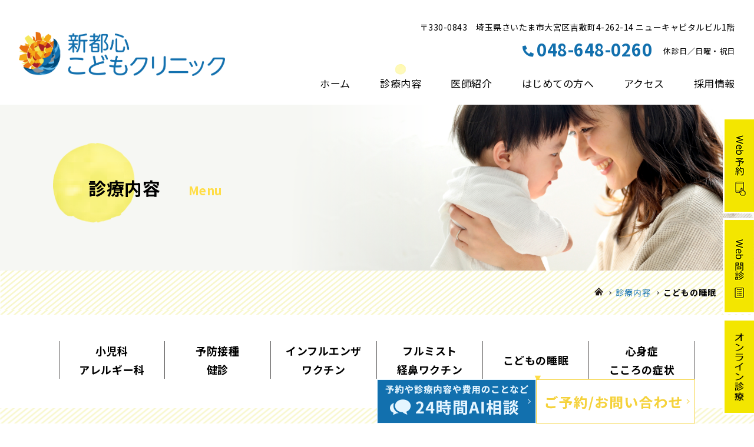

--- FILE ---
content_type: text/html; charset=UTF-8
request_url: https://shintoshin-kodomo.com/menu/suimin.html
body_size: 8297
content:
<!doctype html>
<html lang="ja">
<head>
<meta charset="utf-8">
<title>こどもの睡眠｜診療内容｜新都心こどもクリニック｜さいたま市大宮区</title>


<meta name="Description" content="診療内容 こどもの睡眠のページです。新都心こどもクリニックは、さいたま新都心駅東口から徒歩2分。日本小児科学会専門医が小児科、アレルギー、小児心身症、発達障害（ASD・ADHD・LD）、睡眠障害、夜尿症などの診察を行っております。" />

<meta name="Keywords" content="こどもの睡眠,診療内容,さいたま新都心駅,さいたま市,埼玉,小児科,発達障害,睡眠障害,夜尿症,思春期外来,アレすいみルギー,ADHD,ASD,自閉症スペクトラム" />
<meta name="viewport" content="width=device-width, initial-scale=1, minimum-scale=1, user-scalable=yes">
<meta name="format-detection" content="telephone=no">
<meta http-equiv="X-UA-Compatible" content="IE=edge">
<link rel="icon" href="/favicon.ico">
<link rel="stylesheet" href="../style/css/style.css?20260130130905">
<link rel="stylesheet" href="../style/css/medica.css?20260130130905">
<link rel="stylesheet" href="../style/css/common.css?20260130130905">
<link rel="stylesheet" href="../style/css/fancybox.css?20260130130905">

<link rel="stylesheet" href="../style/css/page.css?20260130130905">

<!-- スリック用CSS -->
<link rel="stylesheet" href="../style/css/slick.css?20260130130905">
<link rel="stylesheet" href="https://fonts.googleapis.com/icon?family=Material+Icons" >
<link rel="preconnect" href="https://fonts.gstatic.com">
<link rel="stylesheet" href="https://use.typekit.net/aps0vov.css">
<link rel="stylesheet" href="https://cdnjs.cloudflare.com/ajax/libs/font-awesome/5.9.0/css/all.min.css" integrity="sha256-UzFD2WYH2U1dQpKDjjZK72VtPeWP50NoJjd26rnAdUI=" crossorigin="anonymous" />
<link rel="stylesheet" href="../style/css/t47.css?20260130130905">
<!--▲下層ディレクトリindex以外は、secondは、“”とする▲--><!-- Google tag (gtag.js) --> 
<script async src="https://www.googletagmanager.com/gtag/js?id=G-7HQC158N34"></script> 
<script>
  window.dataLayer = window.dataLayer || [];
  function gtag(){dataLayer.push(arguments);}
  gtag('js', new Date());

  gtag('config', 'G-7HQC158N34');
</script>
</head>
<body id="menu">

<!-- 右固定メニュー -->
<div class="fix"> <a href="https://ssc5.doctorqube.com/shintoshin-kodomo/" target="_blank"><img src="../img/web.png" class="weblink" alt="WEB予約"></a><br> <a href="https://www.melp.life/inquiries/new?c=rDmTu31CmeB1OCG0DhLQOW605YR4JhZIJSGnHd6_L9S5wUyCZP5knphgjKHuo0fk" target="_blank"><img src="../img/info.png" class="monshinlink" alt="WEB問診"></a><br> <a href="https://clinics-app.com/clinic/606185a67c5adc37c2fdf538" target="_blank"><img src="../img/online.png" class="onlinelink" alt="オンライン診療"></a> </div>
<div id="wrapper"> 
  
  <!-- ヘッダー -->
  <header id="header">
    <div class="head-flex">
      <div class="header-flex-left">
        <h1><a href="../index.html"><img src="../img/logo.png" alt="新都心こどもクリニック"></a></h1>
      </div>
      <div class="header-flex-right">
        <p class="header-address spaceplus">〒330-0843　埼玉県さいたま市大宮区吉敷町4-262-14 ニューキャピタルビル1階</p>
        <div class="header-info"> <span class="tel"><i class="fas fa-phone-alt"></i>048-648-0260</span> <span class="break">休診日／日曜・祝日</span></div>
        
        <!-- グロナビ -->
        <div id="navGlobal" class="navFlex">
          <ul class="navListGlobal">
            <li><a href="../index.html">ホーム</a></li>
            <li><a href="../menu">診療内容</a></li>
            <li><a href="../staff">医師紹介</a></li>
            <li><a href="../first">はじめての方へ</a></li>
            <li><a href="../access">アクセス</a></li>
            <li><a href="../recruit/">採用情報</a></li>
          </ul>
        </div>
      </div>
<!--		popup-->
      <div id="popup" class="fancybox__content">
    <h2>新都心こどもクリニックを<br>受診される患者様へ</h2>
		  <p>お電話でお問い合わせされる前に<br>ご確認ください</p>
    <div class="popup_check popup_content">
      <ul>
        <li><a href="https://ssc5.doctorqube.com/shintoshin-kodomo/" target="_blank"><img src="../img/popup/popup_icon01.png" alt="WEB予約">WEB予約</a></li>
        <li><a href="https://www.melp.life/inquiries/new?c=rDmTu31CmeB1OCG0DhLQOW605YR4JhZIJSGnHd6_L9S5wUyCZP5knphgjKHuo0fk" target="_blank"><img src="../img/popup/popup_icon02.png" alt="WEB問診">WEB問診</a></li>
        <li><a href="tel:0486480260"><img src="../img/popup/popup_icon03.png" alt="電話">048-648-0260</a></li>
      </ul>
    </div>  
  <button class="f-button is-close-btn"></button></div>
      <!-- スマホメニュー -->
      <div class="smartmenu">
        <div class="buttonflex"> 
          <!--			<a href="https://ssc5.doctorqube.com/shintoshin-kodomo/" class="sm-weblink" target="_blank"> Web<br> 予約 <img src="../img/l1.png" alt="WEB予約"> </a> <a href="https://www.melp.life/inquiries/new?c=rDmTu31CmeB1OCG0DhLQOW605YR4JhZIJSGnHd6_L9S5wUyCZP5knphgjKHuo0fk" class="sm-monshinlink" target="_blank"> Web<br> 問診 <img src="../img/l2.png" alt="問診票"> </a> --> 
          <a class="menu_button">
          <div class="headercol3">
            <div class="menu_icon01"> <span class="bar1"></span> <span class="bar2"></span> <span class="bar3"></span> </div>
            <span class="menu">MENU</span> </div>
          </a> </div>
      </div>
    </div>
    
    <!-- ハンバーガーメニュー中身 -->
    <nav id="nav"> <a href="../index.html">ホーム</a> <a href="../menu">診療内容</a> <a href="../staff">医師紹介</a> <a href="../first">はじめての方へ</a> <a href="../access">アクセス</a><a href="../recruit/">採用情報</a> </nav>
  </header>
  <!-- メインコンテンツ -->
  <div id="mainContainer">  
    <!-- 下層ページメイン -->
    <div class="pagetop">
      <div class="pagewrap"> <img src="../img/pagetop.png" alt="" class="pmimg">
        <h2 class="pagetitle">診療内容 <span class="pageen">Menu</span></h2>
      </div>
    </div>
    <!-- パンくずリスト -->
    <div class="bread-bg">
      <ol class="topicPath">
        <li><a href="../"><img src="../img/house.png" alt=""></a></li>
        <li><a href="index.html">診療内容</a></li> <li><strong>こどもの睡眠</strong></li>
      </ol>
    </div>
     
    <!-- パソコン用-->
    <div class="linkBox">
      <div class="linkflex">
        <div class="pagelink "><a href="index.html">小児科<br>アレルギー科</a></div>
        <div class="pagelink"><a href="checkup.html">予防接種<br>健診</a></div>
        <div class="pagelink"><a href="influenza.html">インフルエンザ<br>ワクチン</a></div>
        <div class="pagelink"><a href="flumist.html">フルミスト<br>経鼻ワクチン</a></div>
		  <div class="pagelink"><a href="suimin.html"><span>こどもの睡眠</span></a></div>
        <div class="pagelink"><a href="shinshinsho.html"><span>心身症<br>こころの症状</span></a></div>
      </div>
      <!-- スマホ用 -->
      <p class="btnNavLocal">診療内容　その他ページへ</p>
      <nav id="navLocal" class="">
        <ul>
          <li><a href="index.html">小児科・アレルギー科</a></li>
          <li><a href="checkup.html">予防接種・健診</a></li>
          <li><a href="influenza.html">インフルエンザワクチン</a></li>
          <li><a href="flumist.html">フルミスト（経鼻ワクチン）
</a></li>
          <li><a href="suimin.html">こどもの睡眠</a></li>
          <li><a href="shinshinsho.html">心身症・こころの症状</a></li>
        </ul>
      </nav>
    </div>
<div class="hAbox">
      <h1 class="hA">こどもの睡眠</h1>
    </div>
    <div id="mainContent">
      <div class="wrapContent">
        <p>眠りを考えるときには「睡眠のリズム」「睡眠の量（睡眠時間）」「睡眠の質（寝ている時の様子）」の３つを考えることが大切です。<br>
          実は「良い眠りとは何か」という問いに対する単純明快な答えはありません。しかし、以下のようなことがだいたいでき、毎朝起きてすぐに自分の活動にはいっていける人は、良く眠れていると考えます。</p>
        <div class="menuSuimin-decBox">
          <dl class="menuSuimin-decItem">
            <dt data-no="1">睡眠のリズム</dt>
            <dd>
              <p class="alignC"><img src="../img/menu/suimin_ill01.png" alt="睡眠のリズム"></p>
              <p>毎日ほぼ同じ時間帯に睡眠をとっている、社会のリズムと調和している、一日の中で眠る回数が年齢に見合っている、睡眠覚醒のリズムが平日と休日で変わらない</p>
            </dd>
          </dl>
          <dl class="menuSuimin-decItem">
            <dt data-no="2">睡眠の量</dt>
            <dd>
              <p class="alignC"><img src="../img/menu/suimin_ill02.png" alt="睡眠の量"></p>
              <p>毎日その人にとって必要な睡眠時間を取れている、布団に入って30分以内に寝付く、朝自然に目が覚めてすぐに動ける</p>
            </dd>
          </dl>
          <dl class="menuSuimin-decItem">
            <dt data-no="3">睡眠の質</dt>
            <dd>
              <p class="alignC"><img src="../img/menu/suimin_ill03.png" alt="睡眠の質"></p>
              <p>寝ぼけ、いびき、痛みなど睡眠中や入眠前、起床時に変わったことがない</p>
            </dd>
          </dl>
        </div>
        <p>逆に、睡眠に問題がある場合も、この３つに分けて問題を整理することができると対応方法をみつけやすくなります。</p>
      </div>
      <div class="wrapContent">
        <h2 class="hB">こどもの睡眠</h2>
        <div class="flexBox">
          <div class="flexConent">
            <p>子どもにとって必要な睡眠時間は成人と異なります。たとえば、米国の国立睡眠財団（NSF）は、子どもにとって理想的な睡眠時間を、1～2歳は11～14時間、3～5歳は10～13時間、6～13歳は9～11時間、14～17歳は8～10時間としています。<br>
              しかし、現代社会では子どもは忙しく（学校、塾、部活動、習いごとなど）、夜も刺激が多く（ゲーム、スマートフォンなど）、家族も忙しくしているなどの理由により、実際の睡眠時間はかなり短くなっています。</p>
          </div>
          <div class="flexImg"><img src="../img/menu/suimin_img01.jpg" alt="子どもの睡眠障害" ></div>
        </div>
        <h3 class="hC">代表的な子どもの睡眠症状には次のようなものがあります。</h3>
        <div class="menuSuimin-listBox">
          <dl class="menuSuimin-listItem">
            <dt data-no="1.">寝入り前後</dt>
            <dd>
              <ul>
                <li>眠れない</li>
                <li>からだがむずむずする</li>
              </ul>
            </dd>
          </dl>
          <dl class="menuSuimin-listItem">
            <dt data-no="2.">夜中</dt>
            <dd>
              <ul>
                <li>目が覚めて眠れない</li>
                <li>眠りが浅い</li>
                <li>夜泣きが激しい</li>
                <li>ねぼける・さわぐ</li>
                <li>変わった動きをする</li>
                <li>いびき・くりかえし呼吸を止める</li>
              </ul>
            </dd>
          </dl>
          <dl class="menuSuimin-listItem">
            <dt data-no="3.">朝</dt>
            <dd>
              <ul>
                <li>起きれない</li>
                <li>目が覚めても動けない（頭痛、だるさ、立ちくらみ、吐き気）</li>
                <li>早く目が覚めて眠れない</li>
              </ul>
            </dd>
          </dl>
          <dl class="menuSuimin-listItem">
            <dt data-no="4.">日中</dt>
            <dd>
              <ul>
                <li>いつも眠い</li>
                <li>居眠りする</li>
                <li>ぼんやり・うっかりが多い</li>
                <li>イライラ・かんしゃく</li>
              </ul>
            </dd>
          </dl>
        </div>
        <p>このような症状の裏には睡眠や心身の病気が隠れていることもあれば、生活習慣や間違った考え方が原因になっていることもありますので、ご相談ください。</p>
      </div>
      <div class="wrapContent">
        <div class="decBox01 decBox">
          <h3>当院では</h3>
          <ul class="listDot">
            <li>現在の睡眠状況や日中の様子、これまでの睡眠歴をなるべく正しく把握することによって、睡眠問題のあるなし、その程度を評価します。</li>
            <li>睡眠に問題がある場合、その裏にある原因についても探っていきます。睡眠の病気、身体や精神の病気、心の葛藤、生活習慣、寝室環境などについて、ていねいな問診や検査を行います。</li>
            <li>当院での治療は、生活習慣への取り組み、病気に対する薬物療法、睡眠教育、心理的アプローチを組み合わせて行っています。原因や診断にもよります。</li>
            <li>専門的な検査が必要と考えるときは、検査ができる施設への紹介を行います。</li>
											<li>まずは、下記リンクボタンから「睡眠覚醒リズム票」をダウンロードし、お子さまの睡眠を記録してみましょう。</li>
          </ul>
									<p><a href="../img/menu/sleep_rhythm.pdf" class="linkArrow">睡眠覚醒リズム票</a></p>
        </div>			
      </div>
      <div class="wrapContent">
        <h2 class="hB">専門的な検査が必要な場合は、ご紹介します</h2>
        <div class="flexBox">
          <div class="flexConent">
            <p>睡眠障害の専門病院・クリニックは終夜睡眠ポリグラフ検査と呼ばれる専門検査を行っています。この検査では、「睡眠時無呼吸症」「ナルコレプシー」「特発性過眠症」といった病気を診断する点に最大の特徴があります。<br>
              当院ではこの検査は行っておりません。<br>
              診療中にこれらの病気が疑われる場合は、適切なタイミングで検査ができる施設への紹介を行っています。</p>
          </div>
          <div class="flexImg"><img src="../img/menu/suimin_img02.jpg" alt="他の施設へご紹介します" ></div>
        </div>
      </div>
    </div>
    <!-- mainContent --> 
<div class="wrapColumn">
		<!--<div class="columnBlock flex">
			<div class="columnTitle">
				<h2><span class="topen">Column</span>病気のコラム</h2>
				<p class="columnLink"><a href="column" class="firstlink linkArrow">コラム一覧</a></p>
			</div>
			<ul class="columnList">
				<li><a href="#">コラム記事タイトルタイトルタイトルタイトルタイトルタイトルタイトルタイトルタイトルタイトルタイトルタイトル</a></li>
				<li><a href="#">コラム記事タイトルタイトル</a></li>
				<li><a href="#">コラム記事タイトルタイトル</a></li>
				<li><a href="#">コラム記事タイトルタイトル</a></li>
				<li><a href="#">コラム記事タイトルタイトル</a></li>
			</ul>
		</div>--><!-- /columnBlock -->
</div>
    <!-- 採用情報 -->
    
<!--
    <div class="topRecruit">
      <div class="entrywrap">
        <h2 class="entrytop">採用情報</h2>
        <p class="entrycontent">新都心こどもクリニックでは、一緒に働く仲間を募集しています。</p>
        <div class="entryflex">
          <div class="entryflexbox"> <a href="../recruit">看護スタッフ（常勤・パート）</a> </div>
                    <div class="entryflexbox"> <a href="../recruit">医療事務（常勤・パート）</a> </div> 
        </div>
      </div>
      <img src="../img/wave.png" alt="" class="waveimg"> </div>
-->
    
    <!-- topRecruit -->
    
    <div id="homSlider">
      <div class="wideslider">
        <ul>
          <li><img src="../img/slide01.png" alt=""></li>
          <li><img src="../img/slide07.png" alt=""></li>
          <li><img src="../img/slide05.png" alt=""></li>
          <li><img src="../img/slide08.png" alt=""></li>
          <li><img src="../img/slide10.png" alt=""></li>
          <li><img src="../img/slide09.png" alt=""></li>
        </ul>
      </div>
    </div>
    
    <!-- フッター情報列 -->
    <div class="topFooterInfo">
      <div class="FooterInfo-left"> <img src="../img/logo.png" class="footerlogo" alt="新都心こどもクリニックロゴ">
        <p class="category">診療科目/小児科</p>
        
      </div>
      <div class="FooterInfo-right">
        <p class="footer-address"><span>〒330-0843</span> 埼玉県さいたま市大宮区吉敷町4-262-14 <br>ニューキャピタルビル1階</p>
		  <p class="footer-position">JR高崎線・宇都宮線、京浜東北線「さいたま新都心駅」から徒歩2分<br> ※駐車場がございません。お車でお越しの際は、近隣の有料駐車場をご利用ください。</p>
        <a class="footer-tel" href="tel:0486480260"><i class="fas fa-phone-alt"></i>048-648-0260</a>
        
        
      </div>
    </div>
	  <div class="footer_sns">
		  <div class="sns_Leftbox"><p><a href="https://x.com/ShintoshinKodom" target="_blank"><img src="../img/bnr-x.jpg" alt="x_エックスバナー"></a></p></div>
<!--	  <div class="sns_Leftbox"><p class="iconX"><a href="https://x.com/ShintoshinKodom" target="_blank"><img src="../img/x_logo.png" alt="x_エックスアイコン"></a></p></div>-->
		  <div class="sns_rightbox"><p><a href="https://lin.ee/RyypH51" target="_blank"><img src="../img/bnr-line.jpg" alt="当院のお知らせをLINEで配信中"></a></p></div>
	  </div>
    <!-- topFooterInfo --> 
    
    <!-- フッター情報列グレー背景 -->
    <div class="topFooterGray">
      <div class="FooterGray-flex">
        <div class="FooterGray-left">
          <iframe src="https://www.google.com/maps/embed?pb=!1m19!1m8!1m3!1d12928.409544424705!2d139.6328616!3d35.895508!3m2!1i1024!2i768!4f13.1!4m8!3e0!4m0!4m5!1s0x6018c10c53faee83%3A0x3346198145fa0bee!2z44CSMzMwLTA4NDMg5Z-8546J55yM44GV44GE44Gf44G-5biC5aSn5a6u5Yy65ZCJ5pW355S677yU5LiB55uu77yS77yW77yS4oiS77yR77yQIOaWsOmDveW_g-OBk-OBqeOCguOCr-ODquODi-ODg-OCrw!3m2!1d35.895524!2d139.6328935!5e0!3m2!1sja!2sjp!4v1637050006439!5m2!1sja!2sjp"  style="border:0;" allowfullscreen="" loading="lazy" class="gmap"></iframe>
        </div>
        <div class="FooterGray-right">
          <table class="tblFooter">
            <tr class="trtop">
              <th class="tableleft">診療時間</th>
              <th>月</th>
              <th>火</th>
              <th>水</th>
              <th>木</th>
              <th>金</th>
              <th>土</th>
              <th class="tableright">日</th>
            </tr>
            <tr class="tr2">
              <td>9:00～12:00</td>
              <td>●</td>
              <td>●</td>
              <td>●</td>
              <td>●</td>
              <td>●</td>
              <td>●</td>
              <td class="timeOff">／</td>
            </tr>
            <tr>
              <td>15:30～18:00</td>
              <td>●</td>
              <td>●</td>
              <td>●</td>
              <td class="timeOff">／</td>
              <td>●</td>
              <td class="timeSatPm">▲</td>
              <td class="timeOff">／</td>
            </tr>
          </table>
          <p class="calendersub"><span class="timeIppan">●</span> は一般外来、発熱外来です。<br>
<span class="timeSatPm">▲</span> は診療時間が14:00～17:00です。<br>
火曜・水曜は、医師2名体制で診療いたします。<br>
			  <a href="checkup.html">予防接種・健診の診療時間はこちら&nbsp;	&raquo;</a></p>
         
			
			 <p class="calendersub">休診日：日曜・祝日</p>
        </div>
      </div>
    </div>
    <!-- topFooterGray --> 
    
    <!-- フッターリンク -->
    <div class="topFooterLink">
      <div class="footerlink"> <a href="../index.html"><i class="fas fa-caret-right"></i>ホーム</a> <a href="../menu"><i class="fas fa-caret-right"></i>診療内容</a> <a href="../staff"><i class="fas fa-caret-right"></i>医師紹介</a> <a href="../first"><i class="fas fa-caret-right"></i>はじめての方へ</a> <a href="../access"><i class="fas fa-caret-right"></i>アクセス</a> <a href="../recruit/"><i class="fas fa-caret-right"></i>採用情報</a></div>
    </div>
    <!-- topFooterLink --> 
    
    <!-- コピーライト -->
    <div class="topFooterCopy">
      <p class="copy">Copyright© 2021-<script language="javascript">document.write(new Date().getFullYear())</script> 新都心こどもクリニック All Rights Reserved.<br> Produced by <a href="https://medica-web.jp/" target="_blank">医院ホームページ作成のメディカ</a></p>
    </div>
  </div>
  <!-- /mainContainer --> 
</div>
<!-- wrapper -->
<footer>
  <p id="pagetop" class="spNoDisplay"><a href="#wrapper">▲</a></p>
  <!--			固定バナー--> 
<div id="floating">
<button class="web-reserve"><a data-fancybox data-src="#popup" target="_blank"><img src="../img/popup/floating_reserve_pc.png" alt="WEB予約"></a></button>
</div>
<!--
<div id="ftBtnBlock">
    <button id="open-chatbot"><img src="../img/floating_ai_sp.png" alt="AIチャットボット"></button>
    <button class="web-reserve"><a href="#" target="_blank"><img src="../img/floating_reserve_sp.png" alt="WEB予約"></a></button>
  </div>
-->
  <div id="ftBtnBlock">
    <div id="open-chatbot" class="ftBtn01"> <button class="spNoDisplay"><img src="../img/popup/floating_ai_pc.png" alt="AIチャットボット"></button><p class="pcNoDisplay">24時間AI相談</p></div>
    <div class="ftBtn02"><a data-fancybox data-src="#popup" target="_blank">Web予約<br>Web問診</a></div>
    <div class="ftBtn03"><a href="https://clinics-app.com/clinic/606185a67c5adc37c2fdf538" target="_blank">オンライン<br>診療</a></div>
    <div class="ftBtn04"><a href="#wrapper">▲</a></div>
  </div>
</footer>
<script src="https://code.jquery.com/jquery-3.5.1.min.js"></script> 
<script src="../style/js/navi.js?20260130130905"></script> 
<script src="../style/js/common.js?20260130130905"></script> 
<script src="../style/js/slick.min.js?20260130130905"></script> 
<script src="../style/js/vendor/jQueryFullWideSlider.js?20260130130905"></script> 
<script type="text/javascript">
	jQuery(function () {

  jQuery('.menu_button').on('click', function(){
    jQuery('nav').toggleClass('in');
    jQuery('.menu_button').toggleClass('open');
    jQuery('.headercol3').toggleClass('bgplus');
  });
});
</script> 
<script>
$(document).ready(function(){
 $('.homVisualSlider').fadeIn(1000);
$('.homVisualSlider').slick({
  dots: false,
  infinite: true,
  speed: 800,
  fade: true,
  cssEase: 'linear',
  arrows: false,
  autoplay: true
});
});

</script> 
<script src="https://console.nomoca-ai.com/api/chatbot?bid=NDI3MTM5NTItNjU3MS01OGYxLTVmN2ItZmY2MWEzMmY5NTBkOkJvdDoxOTk5&open_trigger=banner"></script> 
<script src="../style/js/vendor/fancybox.umd.js?20260130130905"></script> 
<script>
	Fancybox.bind('[data-fancybox]', {
	});
</script> <script></script>
</body>
</html>

--- FILE ---
content_type: text/css
request_url: https://shintoshin-kodomo.com/style/css/style.css?20260130130905
body_size: 14174
content:
@charset "utf-8";
@import url('https://fonts.googleapis.com/css2?family=Noto+Sans+JP:wght@400;500;700&display=swap');
body {
  display: block;
  margin: 0 auto !important;
  line-height: 1.8em;
  font-family: 'Noto Sans JP', 'メイリオ', 'Meiryo', 'ＭＳ ゴシック', 'Hiragino Kaku Gothic ProN', 'ヒラギノ角ゴ ProN W3', sans-serif;
  position: relative;
  letter-spacing: 0.03em;
  z-index: 1;
}
body #header {
  padding: 30px 0 20px;
  height: 178px;
  box-sizing: border-box;
}
li {
  line-height: 1.8;
}
.bread-bg {
  background-image: url("../../img/bg1.png");
}
.displaynone {
  display: none;
}
.smtab {
  display: none;
}
#vac table {
  width: 100%;
  font-weight: 500;
  text-align: center;
  border-spacing: 1px !important;
}
.head-flex {
  width: 1100px;
  display: flex;
  margin: 0 auto;
  box-sizing: border-box;
}
.header-flex-left h1 img {
  width: 350px;
  height: 74.59px;
}
.header-flex-left {
  padding-right: 35px;
  box-sizing: border-box;
  width: 385px;
}
.header-flex-right {
  padding-left: 25px;
  box-sizing: border-box;
  width: 715px;
}
.header-address {
  font-size: 14px;
  margin: 0;
  text-align: right;
}
.spaceplus {
  padding-top: 4px;
  padding-bottom: 3px;
}
.header-info {
  text-align: right;
  line-height: 1.5;
}
.tel {
  color: #1270AE;
  font-size: 29px;
  font-weight: bold;
}
.tel i {
  font-size: 19px;
  position: relative;
  bottom: 2px;
  padding-right: 5px;
}
.break {
  font-size: 13px;
  padding-left: 14px;
  position: relative;
  bottom: 4px;
}
/* グローバルナビ */
.navFlex ul {
  margin: 0;
  padding-left: 0 !important;
}
.navFlex ul {
  list-style: none;
  padding-left: 0;
  display: flex;
  margin-bottom: 0;
  justify-content: space-between;
  padding-top: 20px;
}
.navFlex ul li a {
  text-decoration: none;
  color: black;
  font-size: 17px;
  padding-top: 20px;
}
#navGlobal li a:hover, #navGlobal li a.current, #navGlobal li a.parentsLink {
  background-image: url("../../img/navglobal-bg.png");
  background-repeat: no-repeat;
  background-position: center top;
}
.main-bg {
  background-image: url(../../img/main.jpg);
  width: 100%;
  height: 700px;
  background-size: cover;
  background-position: center;
  z-index: -1;
  position: relative;
}
.main-wrap {
  position: relative;
  width: 1100px;
  display: block;
  margin: 0 auto;
}
.circle1 {
  position: absolute;
  top: 110px;
  left: 20%;
  z-index: -1;
}
.circle2 {
  position: absolute;
  top: 80px;
  right: 10%;
  z-index: -1;
}
.new {
  position: absolute;
  left: 0;
  top: 300px;
}
.center {
  text-align: center;
  width: 250px;
  margin: 0 auto;
  padding-top: 220px;
  position: relative;
}
.maintext2 {
  position: relative;
  bottom: 50px;
}
.circle3 {
  position: absolute;
  z-index: -1;
  bottom: 0;
  right: -50px;
}
.fix {
  position: fixed;
  top: 200px;
  right: 0;
  z-index: 999;
}
.weblink {
  border-top: 3px solid white;
  border-left: 3px solid white;
  border-bottom: 3px solid white;
}
.monshinlink {
  border-top: 3px solid white;
  border-left: 3px solid white;
  border-bottom: 3px solid white;
}
.onlinelink {
  border-top: 3px solid white;
  border-left: 3px solid white;
  border-bottom: 3px solid white;
}
.info {
  width: 100%;
  background: #F3E600;
  padding-bottom: 70px;
}
.info h2 {
  padding-top: 44px;
  font-size: 28px;
  margin-top: 0;
  margin-bottom: 0;
  font-weight: 500;
  text-align: center;
}
.point .schedule {
  border-spacing: 1px !important;
}
.topInfo .pointWrap {
  padding-top: 0;
  width: 100%;
  max-width: 100%;
  background: rgb(243, 230, 0);
  padding-bottom: 80px;
}
.topInfo .pointWrap h2 {
  margin: 0;
  text-align: center;
  padding: 44px 0;
  font-size: 28px;
  font-weight: 500;
}
.topInfo .pointWrap .point:first-child {
  margin-bottom: 20px;
}
.pointWrap .point {
  background: white;
  width: 1020px;
  max-width: 100%;
  display: block;
  margin: 0 auto 20px;
  padding: 40px;
  box-sizing: border-box;
}
.point h3 {
  position: relative;
  font-size: 20px;
  padding-left: 40px;
  margin-top: 0;
  margin-bottom: 20px;
  font-weight: 500 !important;
}
.point h3:before {
  content: '';
  position: absolute;
  left: 0;
  top: 6px;
  border-radius: 50%;
  width: 22px;
  height: 22px;
  background: #FFDD46;
}
.point a.linkArrow {
  margin-bottom: 20px;
}
.point table.pointTbl {
  border-collapse: collapse;
  width: 95%;
  margin: 0 auto 20px;
}
.point table.pointTbl th, .point table.pointTbl td {
  border: 1px solid #ccc;
  padding: 5px 10px;
}
.point table.pointTbl th {
  background-color: #fff099;
  font-weight: normal;
}
.point table.pointTbl td.bgYellow {
  background-color: #fffbe3;
}
.margintop {
  margin-top: 60px;
}
#vac table {
  margin: 20px 0;
}
#vac table th {
  background: #595757 !important;
  color: white !important;
  font-weight: 500;
}
.first {
  width: 190px;
}
#vac table td {
  background: #E7E7E8 !important;
}
#vac table td.red {
  font-weight: 400 !important;
  color: #DD0012 !important;
  background-color: #FFE5EA !important;
}
table.schedule th {
  background: #595757 !important;
  color: white !important;
}
table.schedule th:first-child {
  width: 190px;
}
table.schedule td {
  background: #E7E7E8 !important;
}
table.schedule td.red {
  font-weight: 400 !important;
  color: #DD0012 !important;
}
/*日付統合の調整*/
table.schedule thead th.merge span {
  display: inline-block;
}
table.schedule thead th.merge span.btw {
  padding: 0 0.1em;
  vertical-align: 50%;
}
table.schedule thead th br {
  display: inline !important;
}
.infoplus {
  width: 100%;
  height: 67px;
  margin: 0;
  object-fit: cover;
}
.topWhiteInfo {
  width: 100%;
  padding: 120px 0 75px;
  position: relative;
}
.WhiteInfoflex {
  display: flex;
  width: 1100px;
  margin: 0 auto;
}
.calendertop {
  font-size: 17px;
  font-weight: bold;
  text-align: center;
  margin-bottom: 25px;
}
.glink {
  display: block;
  margin: 30px auto 0;
  width: 280px;
  border-radius: 20px;
  text-decoration: none;
  border: 2px solid #FFDD46;
  text-align: center;
  color: black;
  padding: 7px 0;
  font-weight: bold;
  position: relative;
  box-sizing: border-box;
  transition: 0.4s;
}
.glink:hover {
  background: #FFDD46;
  opacity: 1 !important;
}
.WhiteInfoflex-right img {
  width: 100%;
}
.glink i {
  position: relative;
  margin-left: 15px;
}
.maptext {
  width: 260px;
  margin: 15px auto;
  border-top: 1px solid black;
  border-bottom: 1px solid black;
  padding: 7px 0;
  font-weight: bold;
  text-align: center;
}
.WhiteInfoflex-left, .WhiteInfoflex-right {
  width: 50%;
  box-sizing: border-box;
  padding: 0 30px;
}
.WhiteInfoflex-left table {
  border-spacing: 0 !important;
  font-size: 15px;
}
.WhiteInfoflex-2 {
  display: flex;
  width: 1100px;
  margin: 90px auto 0;
}
.WhiteInfoflex-left-2 {
  width: 65%;
  padding: 0 30px;
  box-sizing: border-box;
}
.WhiteInfoflex-right-2 {
  width: 35%;
  padding: 0 30px;
  padding-top: 44px;
  box-sizing: border-box;
}
.newsrel {
  position: relative;
  padding-left: 50px;
}
.ftCal {
  width: 100% !important;
}
.ftCal table td td div {
  color: black !important;
}
div.cal_wrapper table.cal tr th p {
  font-size: 16px !important;
}
div.cal_wrapper table.cal tr.headline td {
  border: none !important;
  color: white !important;
  background: #595757;
}
div.cal_wrapper table.cal tr th div.cal_ui input {
  background: none !important;
  color: black !important;
  border: none !important;
}
div.cal_wrapper table.cal tr td div.Sat, div.cal_wrapper table.cal tr td div.Thu {
  background: #bce2e8;
  color: black !important;
}
div.cal_wrapper table.cal tr td div.Sun {
  background: #f6bfbc;
  color: black !important;
}
.cal-txt {
  font-size: 1.2rem;
  /*  text-align: center;*/
}
.abo {
  position: absolute;
  left: -20px;
  top: -80px;
}
.topflex {
  display: flex;
  width: 100%;
}
.archive {
  display: block;
  color: black;
  margin-top: 44px;
  height: 30px;
  margin-left: auto;
}
.archive i {
  width: 19px;
  height: 19px;
  background: #707070;
  color: white;
  margin-left: 10px;
  text-align: center;
  border-radius: 50%;
  line-height: 19px;
}
.archive i::before {
  position: relative;
  left: 2px;
}
.topiclink {
  color: black;
}
.tpflex {
  display: flex;
}
.tf1 {
  padding-right: 21px;
}
.tf2 {
  padding-left: 21px;
}
.tf1 p, .tf2 p {
  margin: 10px 0;
}
.topen {
  margin-top: 0;
  margin-bottom: 0;
  font-size: 15px;
  color: #FFDD46;
}
.toptitle {
  font-size: 26px;
  margin-top: 5px;
}
.flex {
  display: flex;
}
.bgimg {
  width: 100%;
  height: 80px;
}
.topColonainfo {
  width: 100%;
  background: #FDEDEA;
  padding: 88px 0 48px;
}
.whitebg {
  background: white;
  width: 1020px;
  display: block;
  margin: 0 auto;
  padding: 0 40px;
  box-sizing: border-box;
}
.colonatitle {
  width: 816px;
  display: block;
  margin: 0 auto;
  background: #F29C97;
  text-align: center;
  color: white;
  line-height: 61px;
  height: 61px;
  font-size: 22px;
  font-weight: 500;
  border-radius: 30px;
  position: relative;
  bottom: 30px;
}
.colonatitle img {
  margin-right: 25px;
  position: relative;
  top: 10px;
}
.colonalist {
  list-style: none;
  padding-bottom: 30px;
  padding-left: 0;
}
.colonalist li {
  position: relative;
  margin: 4px 0;
  padding-left: 25px;
}
.colonalist li:first-child {
  margin-top: 0;
}
.colonalist li:before {
  content: '';
  background: #F29C97;
  width: 13px;
  height: 13px;
  left: 0;
  top: 8px;
  border-radius: 50%;
  position: absolute;
}
.topFeatures {
  display: block;
  margin-top: 90px;
}
.hospital-img {
  display: block;
  margin: 0 auto;
}
.features-img {
  display: block;
  margin: 10px auto 0;
}
.featuretitle {
  text-align: center;
  font-size: 28px;
  margin-bottom: 60px;
}
.feature-flex {
  position: relative;
  display: flex;
  width: 100%;
}
.rightbg {
  position: absolute;
  right: 0;
  width: 65%;
  height: 755px;
  background: #FFFBE3;
}
.feature-flex-left-img {
  position: relative;
  z-index: 1;
  width: 100%;
  height: 527px;
  object-fit: cover;
  padding-top: 114px;
}
.feature-flex-left {
  width: 45%;
}
.feature-flex-right {
  width: 726px;
  position: relative;
  z-index: 1;
  box-sizing: border-box;
  padding: 114px 120px 0px;
}
.feature-flex-right h3 {
  font-size: 24px;
  line-height: 1.9em;
  font-weight: bold;
  margin-top: 0;
}
.feature-flex-right p {
  font-size: 16px;
}
.feature-flex-right li {
  list-style: none;
  font-size: 16px;
  padding-left: 25px;
  position: relative;
}
.feature-flex-right li:before {
  content: '';
  background: #FFDD46;
  width: 13px;
  height: 13px;
  left: 0;
  top: 8px;
  border-radius: 50%;
  position: absolute;
}
.firstlink {
  display: block;
  margin: 30px auto 0;
  width: 250px;
  border-radius: 20px;
  text-decoration: none;
  border: 2px solid #FFDD46;
  text-align: center;
  color: black;
  padding: 7px 0;
  font-weight: bold;
  position: relative;
  box-sizing: border-box;
  transition: 0.4s;
}
.firstlink:hover {
  background: #FFDD46;
  opacity: 1 !important;
}
.firstlink i {
  position: relative;
  margin-left: 15px;
}
.feature-flex2 {
  display: flex;
  margin: 170px auto 80px;
  width: 1020px;
  position: relative;
  z-index: 2;
}
.feature-flex2-left {
  width: 50%;
  box-sizing: border-box;
  padding-right: 35px;
}
.feature-flex2-right {
  width: 50%;
  box-sizing: border-box;
  padding-left: 35px;
}
.youjiimg {
  width: 100%;
  height: 264px;
  object-fit: cover;
}
.doctorlink {
  display: block;
  margin: 30px auto 0;
  width: 250px;
  border-radius: 20px;
  text-decoration: none;
  border: 2px solid #FFDD46;
  text-align: center;
  color: black;
  padding: 7px 0;
  font-weight: bold;
  position: relative;
  box-sizing: border-box;
  background: white;
  transition: 0.4s;
}
.doctorlink:hover {
  background: #FFDD46;
  opacity: 1 !important;
}
.doctorlink i {
  position: relative;
  margin-left: 15px;
}
.topMedical {
  background: #FFFBE3;
  position: relative;
  min-height: 1000px;
  overflow-y: hidden;
  padding: 86px 0;
}
.s6wrap {
  width: 1060px;
  margin: 0 auto;
  min-height: 1000px;
  display: block;
  position: relative;
}
.info-moyou1 {
  position: absolute;
  left: -40px;
  top: -40px;
  z-index: 2;
}
.info-moyou2 {
  position: absolute;
  right: -20px;
  top: 40px;
  z-index: 2;
}
.info-moyou3 {
  position: absolute;
  left: 55%;
  top: 30%;
}
.info-moyou4 {
  position: absolute;
  left: 30%;
  bottom: 120px;
}
.info-moyou5 {
  position: absolute;
  right: -60px;
  bottom: -40px;
}
.infoflex {
  display: flex;
  width: 100%;
  position: relative;
  z-index: 3;
  margin-bottom: 48px;
}
.infomationbox {
  width: 30%;
  display: block;
  margin: 0 auto;
  box-sizing: border-box;
  background: white;
  position: relative;
}
.if1, .if2, .if3 {
  width: 100%;
  display: block;
  margin: 0 auto;
  box-sizing: border-box;
}
.bgnone {
  background: none !important;
}
.infobox {
  width: 100%;
}
.infobox img {
  width: 100%;
  height: 204px;
  object-fit: cover;
}
.ifptop {
  position: relative;
  bottom: 250px;
}
.entrytop {
  margin-top: 0;
  font-size: 24px;
  font-weight: bold;
  text-align: center;
}
.bgbox {
  width: 47px;
  height: 47px;
  background: #FFDD46;
  display: block;
  margin: 0 auto;
  border-radius: 50%;
  position: relative;
  bottom: 23.5px;
}
.logo {
  display: block;
  text-align: center;
  width: 27px !important;
  height: auto !important;
  margin: 0 auto;
  padding: 10px 0;
}
.logo3 {
  padding: 16px 0;
}
.infopadding {
  padding: 0 28px 88px;
  position: relative;
}
.infotitle {
  text-align: center;
  font-size: 20px;
  margin-top: 0;
}
.infocontent {
  font-size: 15px;
}
.infolink {
  position: absolute;
  bottom: 35px;
  left: 5%;
  display: block;
  margin: 20px auto 0;
  width: 90%;
  border-radius: 20px;
  text-decoration: none;
  border: 2px solid #FFDD46;
  text-align: center;
  color: black;
  padding: 7px 0;
  font-weight: bold;
  box-sizing: border-box;
  background: white;
  transition: 0.4s;
}
.infolink:hover {
  background: #FFDD46;
  opacity: 1 !important;
}
.infolink i {
  position: relative;
  margin-left: 15px;
}
.iconimg {
  display: block;
  margin: 0 auto;
}
.infoen {
  font-weight: bold;
  color: #FFDD46;
  margin-top: 5px;
  margin-bottom: 0;
  text-align: center;
}
.infotop {
  font-size: 28px;
  font-weight: bold;
  text-align: center;
  margin-top: 10px;
  margin-bottom: 0;
}
.infoflex2 {
  margin-bottom: 0;
}
.spacenone {
  padding-left: 0;
}
.entrywrap {
  display: block;
  margin: 0 auto;
  width: 750px;
  position: relative;
  z-index: 10;
}
.topRecruit {
  background: rgba(243, 230, 0, 0.7);
  position: relative;
  z-index: 2;
  padding: 70px 0;
}
.entrycontent {
  text-align: center;
  margin-top: 40px;
}
.entryflex {
  display: flex;
  width: 100%;
  margin-top: 38px;
  box-sizing: border-box;
}
.entryflexbox {
  width: 100%;
  box-sizing: border-box;
  padding: 0 10px;
}
.entryflexbox a {
  display: block;
  width: 100%;
  background: white;
  text-align: center;
  color: black;
  text-decoration: none;
  padding: 11px 0;
}
#nav {
  position: fixed;
  overflow-x: hidden;
  min-height: 100vh;
  width: 100%;
  right: -100%;
  top: 0;
  background: #28292b;
  transition: .8s;
  padding-top: 150px;
  z-index: 9998;
  color: #fff;
}
.homContNews dt {
  float: left;
  width: 150px;
  box-sizing: border-box;
  padding-right: 35px;
}
.homContNews dd {
  margin: 10px 0;
  margin-left: 150px;
}
.waveimg {
  position: absolute;
  bottom: 0;
  width: 100%;
  z-index: 2;
}
.imgflex {
  display: flex;
}
.imgflex img {
  width: 33.333%;
  display: block;
}
.topFooterInfo {
  display: flex;
  width: 1100px;
  margin: 45px auto 0;
}
.FooterInfo-left {
  width: 384px;
}
.FooterInfo-right {
  width: 716px;
  box-sizing: border-box;
  padding-left: 60px;
}
.footerlogo {
  width: 340px;
  display: block;
  margin: 20px auto;
}
.category {
  text-align: center;
  border-top: 1px solid black;
  border-bottom: 1px solid black;
  padding: 7px 0;
  margin-top: 30px;
  margin-bottom: 0;
}
.bnrLine img {
  width: 100%;
}
.footer-address {
  margin-top: 12px;
  margin-bottom: 5px;
}
.footer-tel {
  font-size: 29px;
  text-decoration: none;
  color: #1270AE;
  font-weight: bold;
}
.footer-tel i {
  font-size: 19px;
  position: relative;
  bottom: 2px;
  padding-right: 5px;
}
.footer-position {
  margin-top: 0;
  margin-bottom: 0;
  font-size: 16px;
}
.topFooterGray {
  background: #F0F0F0;
  padding: 78px 0;
}
.FooterGray-flex {
  display: flex;
  width: 1100px;
  margin: 0 auto;
  box-sizing: border-box;
}
.FooterGray-left {
  width: 46%;
  box-sizing: border-box;
}
.FooterGray-right {
  width: 54%;
  box-sizing: border-box;
  padding: 50px 45px;
  background: white;
}
.FooterGray-right tbody {
  font-size: 15px;
}
.tleft {
  /*
	border-top-left-radius: 25px;
	border-bottom-left-radius: 25px;
*/
}
.tright {
  /*
	border-top-right-radius: 25px;
	border-bottom-right-radius: 25px;
*/
  padding-left: 5px !important;
}
.FooterGray-right table {
  border-spacing: 0px !important;
}
.trtop {
  border-bottom: none !important;
}
.calendersub {
  font-size: 15px;
  margin: 0;
}
.calendersub span.timeIppan {
  color: #f4a917;
  /*  color: #EF7973;*/
  margin-right: 3px;
}
.calendersub span.timeYoyaku {
  color: #1270ae;
  margin-right: 3px;
}
.calendersub span.timeThu {
  color: #228b22;
  margin-right: 3px;
}
.calendersub span.timeSatPm {
  color: #EF7973;
  margin-right: 3px;
}
.tr2 td {
  border-bottom: 1px solid #D4D5D5;
}
.rel {
  font-size: 15px;
  margin-bottom: 0;
  position: relative;
  padding-left: 22px;
}
.rel span {
  position: absolute;
  left: 0;
  top: 0;
}
.gmap {
  width: 100%;
  height: 100%;
}
.footer_sns div.sns_Leftbox img, .footer_sns div.sns_rightbox img {
  width: 100%;
}
.topFooterLink {
  background: white;
  padding: 35px 0;
}
.footerlink {
  max-width: 800px;
  display: block;
  margin: 0 auto;
  text-align: center;
}
.footerlink a {
  text-decoration: none;
  color: black;
  display: inline-block;
  margin: 0 10px;
}
.footerlink a i {
  padding-right: 6px;
}
.topFooterCopy {
  padding: 30px 0 65px;
  background: #FFFBE3;
}
.copy {
  font-size: 12px;
  text-align: center;
  margin: 0;
  line-height: 1.6;
}
.copy a {
  color: black;
}
.smartmenu {
  display: none;
}
.pcnone {
  display: none;
}
.sm-weblink, .sm-monshinlink {
  display: none;
}
table.schedule .gray {
  background: #E7E7E8 !important;
  color: black !important;
}
@media screen and (max-width:1402px) {
  .head-flex {
    width: 95%;
  }
  .header-flex-left {
    width: 40%;
  }
  .header-flex-right {
    width: 60%;
  }
  /* グローバルナビ */
  .navFlex ul {
    margin-left: 0 !important;
    margin: 0 !important;
    padding-left: 0 !important;
    padding-top: 20px;
  }
  .navFlex ul li a {
    padding-top: 20px;
  }
}
@media screen and (max-width:1200px) {
  .pointWrap .point {
    width: 95%;
    padding: 40px 20px;
  }
  body #header {
    padding: 20px 0 15px;
  }
  .WhiteInfoflex-left-2 {
    padding-right: 15px;
  }
  .WhiteInfoflex-right-2 {
    padding-left: 15px;
  }
  .newsrel {
    padding-left: 25px;
  }
  .main-wrap {
    width: 100%;
  }
  .info-moyou5 {
    right: 0;
  }
  .infowhitebox {
    width: 95%;
    padding: 35px;
  }
  .WhiteInfoflex {
    width: 100%;
  }
  .WhiteInfoflex-2 {
    width: 100%;
  }
  .whitebg {
    width: 95%;
  }
  .feature-flex-left {
    width: 45%;
  }
  .feature-flex-right {
    width: 55%;
    padding: 75px 30px 0;
  }
  .feature-flex-left-img {
    padding-top: 75px;
  }
  .header-flex-left {
    padding-right: 0;
  }
  .feature-flex2 {
    width: 95%;
  }
  .s6wrap {
    width: 95%;
  }
  .topFooterInfo {
    width: 95%;
  }
  .FooterGray-flex {
    width: 95%;
  }
  .info-moyou2 {
    right: 0;
  }
  .new {
    left: 20px;
  }
  .hf2 {
    padding-left: 0;
  }
  .head-flex {
    width: 95%;
  }
}
@media screen and (max-width:1060px) {
  h1 {
    line-height: 2em !important;
  }
  .first {
    width: auto !important;
  }
  table.schedule th:first-child {
    width: auto !important;
  }
  body #header {
    height: 125px;
  }
  h1 {
    margin: 0;
  }
  .colonatitle {
    font-size: 18px;
  }
  h1 img {
    padding-left: 20px;
  }
  .header-flex-right {
    display: none;
  }
  .smartmenu {
    display: block;
    margin-left: auto;
  }
  .right {
    height: 850px;
  }
  .menu {
    font-size: 12px;
    position: absolute;
    bottom: 10px;
    left: 24%;
    color: white;
    font-weight: bold;
    line-height: 1.8;
  }
  .submenu {
    bottom: 4px;
  }
  .head-flex {
    width: 100%;
  }
  .colonatitle {
    max-width: 95%;
  }
  .archive i::before {
    position: relative;
    left: 2px;
  }
  .menu_button {
    position: relative;
    width: 72px;
    height: 72px;
    outline: none;
    border: none;
    font-size: 20px;
    text-align: center;
    margin-left: auto;
    margin-top: 10px;
    display: block;
    background: #595757;
    z-index: 99999999999999;
  }
  .menu_button:hover {
    cursor: pointer;
  }
  .menu_button .menu_icon01 {
    display: block;
    float: left;
    cursor: pointer;
    transition: .7s;
    position: relative;
    top: 24px;
    left: 20px;
  }
  .menu_button .menu_icon01 span {
    display: block;
    width: 30px;
    height: 2px;
    background: #fefbee;
    margin-bottom: 4px;
    transition: .7s;
  }
  .menu_button.open .menu_icon01 span {
    background: white;
  }
  .menu_button.open .menu_icon01 {
    transform: rotate(-45deg);
  }
  .menu_button.open .menu_icon01 .bar1 {
    transform: rotate(0deg) translateY(7px);
  }
  .menu_button.open .menu_icon01 .bar2 {
    opacity: 0;
  }
  .menu_button.open .menu_icon01 .bar3 {
    transform: rotate(-90deg) translateX(5px);
  }
  .menu_button .menu_icon02 {
    display: block;
    float: left;
    cursor: pointer;
    transition: all 0.2s ease-in;
  }
  .menu_button .menu_icon02 span {
    display: block;
    width: 30px;
    height: 2px;
    background: #707070;
    margin-bottom: 4px;
    transition: all 0.4s ease-out;
  }
  .menu_button.open .menu_icon02 .bar1 {
    transform: translateY(10px) rotate(135deg);
  }
  .menu_button.open .menu_icon02 .bar2 {
    opacity: 0;
    transform: translateX(-100px);
  }
  .menu_button.open .menu_icon02 .bar3 {
    transform: translateY(-6px) rotate(45deg);
  }
  .menu_button .menu_icon03 {
    display: block;
    float: left;
    cursor: pointer;
    transition: all 0.2s ease-in;
  }
  .menu_button .menu_icon03 span {
    display: block;
    width: 30px;
    height: 2px;
    background: #707070;
    margin-bottom: 4px;
    transition: all 0.4s ease-out;
  }
  .menu_button.open .menu_icon03 .bar1 {
    transform: translateY(10px) rotate(45deg);
  }
  .menu_button.open .menu_icon03 .bar2 {
    opacity: 0;
    width: 150px;
    transform: translateX(-60px)
  }
  .menu_button.open .menu_icon03 .bar3 {
    transform: translateY(-6px) rotate(135deg);
  }
  #nav {
    position: fixed;
    overflow-x: hidden;
    min-height: 100vh;
    width: 100%;
    right: -100%;
    top: 0;
    background: #28292b;
    transition: .8s;
    padding-top: 150px;
    z-index: 99999;
    color: #fff;
  }
  .in {
    transform: translateX(-100%);
  }
  .gmap {
    height: 100%;
  }
  #nav a {
    display: block;
    font-size: 28px;
    font-weight: bold;
    text-align: center;
    color: white;
    margin: 20px 0;
  }
  .FooterGray-right {
    padding: 25px 15px;
  }
}
@media screen and (max-width:767px) {
  ol, ul {
    font-size: 14px;
  }
  .point table {
    font-size: 13px !important;
  }
  #vac table:first-child {
    font-size: 14px;
    overflow-x: scroll;
  }
  #vac table th:first-child {
    width: auto !important;
  }
  .head-flex {
    height: 65px;
  }
  .newsrel {
    padding-left: 50px;
  }
  table.schedule th:first-child {
    width: auto;
  }
  table.schedule td {
    border: 1px solid white !important;
  }
  table.schedule th {
    border: 1px solid white !important;
  }
  .WhiteInfoflex, .WhiteInfoflex-2 {
    display: block;
  }
  .WhiteInfoflex-left, .WhiteInfoflex-right, .WhiteInfoflex-left-2, .WhiteInfoflex-right-2 {
    width: 100%;
    padding: 0 25px;
  }
  .infoflex {
    display: block;
  }
  .infomationbox {
    width: 100%;
  }
  .infomationbox a.linkArrow {
    width: 90%;
  }
  .entrywrap {
    width: 95%;
  }
  .ifptop {
    bottom: 0;
  }
  .FooterGray-flex {
    display: block;
  }
  .FooterGray-left {
    width: 100%;
  }
  .FooterGray-right {
    width: 100%;
    padding: 30px 20px;
  }
  .gmap {
    height: 450px;
  }
  .footerlink {
    width: 95%;
  }
  .copy {
    font-size: 12px !important;
    padding: 0 !important;
  }
  .footerlink a {
    font-size: 14px;
  }
  .topFooterInfo {
    display: block;
  }
  .FooterInfo-left {
    width: 100%;
  }
  .FooterInfo-right {
    width: 100%;
    padding-left: 0;
  }
  .footerlink a i {
    display: none;
  }
  .footerlink {
    width: 100%;
    display: flex;
    flex-wrap: wrap;
  }
  .footerlink a {
    display: block;
    box-sizing: border-box;
    width: 50%;
    color: white;
    margin: 0;
    background: #595757;
    padding: 13px 0;
    border-bottom: 1px solid white;
  }
  .footerlink a:nth-child(odd) {
    border-right: 1px solid white;
  }
  .footerlink a:nth-child(5) {
    border-bottom: none;
  }
  .footerlink a:nth-child(6) {
    border-bottom: none;
  }
  .topFooterLink {
    padding: 0;
  }
  .main-bg {
    height: 600px;
    z-index: 1;
  }
  .center {
    padding-top: 160px;
  }
  .info h2 {
    padding-top: 75px;
    font-size: 25px;
  }
  .footer-address {
    text-align: center;
  }
  .footer-tel {
    display: block;
    text-align: center;
  }
  .new {
    top: 500px;
    z-index: 99;
    left: 30px;
    width: 150px;
  }
  table.schedule {
    font-size: 16px;
  }
  .WhiteInfoflex-left {
    margin-bottom: 40px;
  }
  .ftCal table tbody tr td {
    font-size: 16px !important;
  }
  .ftCal table tbody tr td div {
    font-size: 16px !important;
  }
  .ftCal {
    margin-top: 25px !important;
  }
  .cal-txt {
    font-size: 16px !important;
  }
  .feature-flex {
    display: block;
  }
  .feature-flex-left {
    width: 100%;
  }
  .rightbg {
    display: none;
  }
  .feature-flex-right {
    width: 100%;
    margin: 0;
    background: #FFFBE3;
    position: relative;
    bottom: 25px;
    padding: 35px 25px;
  }
  .feature-flex2 {
    display: block;
    margin-top: 70px;
  }
  .feature-flex2-left {
    width: 100%;
    padding-right: 0;
  }
  .feature-flex2-right {
    width: 100%;
    margin-top: 30px;
    padding-left: 0;
  }
  #header {
    position: fixed;
    left: 0;
    top: 0;
    z-index: 99;
    width: 100%;
    height: auto !important;
    background: #fff;
    padding: 3vw;
    display: flex;
    align-items: center;
  }
  .header-flex-left h1 img {
    width: 250px;
    height: auto;
  }
  .topflex {
    display: block;
  }
  .feature-flex-right h3 {
    font-size: 20px;
  }
  .feature-flex-right p {
    font-size: 14px;
  }
  .colonatitle {
    height: auto;
    padding: 14px;
    line-height: 1.7em;
    border-radius: 0;
  }
  .colonatitle img {
    margin: 0 auto;
    display: block;
    top: 0;
  }
  .whitebg {
    padding: 0 25px;
  }
  .infowhitebox {
    margin-top: 30px;
  }
  .colonalist li {
    position: relative;
    margin: 4px 0;
    font-size: 16px;
    padding-left: 25px;
  }
  .topWhiteInfo {
    padding: 75px 0 35px;
  }
  .bgimg {
    height: 50px;
  }
  .WhiteInfoflex-2 {
    margin: 85px auto 0;
  }
  .toptitle {
    font-size: 23px;
    margin-bottom: 0;
  }
  .colonalist {
    margin-top: 0;
  }
  .archive {
    font-size: 16px;
    width: 260px;
    text-align: right;
    margin-top: 10px;
    margin-bottom: 35px;
  }
  .tf1 {
    padding-right: 15px;
  }
  .tf2 {
    padding-left: 15px;
  }
  .topFeatures {
    margin-top: 55px;
  }
  .feature-flex-left-img {
    padding-top: 0;
  }
  .bgnone {
    display: none;
  }
  .pcnone {
    display: block;
    background: none !important;
    margin-bottom: 35px;
  }
  .topMedical {
    padding: 55px 0;
  }
  .if1, .if3, .if2 {
    margin-bottom: 30px;
  }
  .infoflex {
    margin-bottom: 0;
  }
  .imgflex {
    display: none !important;
  }
  .imgflex img {
    width: 100%;
  }
  body #header {
    padding: 0;
  }
  .menu_button {
    margin-top: 0;
  }
  .header-flex-left h1 img {
    padding-top: 0;
    position: relative;
    top: 6px;
  }
  .fix {
    display: none;
  }
  .buttonflex {
    display: flex;
  }
  .menu_button {
    width: 65px;
    height: 65px;
  }
  .menu {
    bottom: 5px;
    left: 23%;
  }
  .submenu {
    bottom: 0;
  }
  .menu_button .menu_icon01 {
    display: block;
    float: left;
    cursor: pointer;
    transition: .7s;
    position: relative;
    top: 21px;
    left: 18px;
  }
  .sm-weblink, .sm-monshinlink {
    display: block;
  }
  h1 {
    height: 65px;
  }
  .sm-weblink, .sm-monshinlink {
    width: 65px;
    height: 65px;
    color: black;
    font-size: 13px;
    background: #F3E600;
    text-align: center;
    line-height: 1.3;
    padding-top: 5px;
    box-sizing: border-box;
  }
  .sm-weblink img, .sm-monshinlink img {
    display: block;
    margin: 4px auto 0;
    width: 16px;
  }
  .sm-monshinlink img {
    margin: 5px auto 0;
  }
  .entryflex {
    display: block;
  }
  .entryflexbox {
    padding: 0;
    width: 100%;
    margin: 15px 0;
  }
  .waveimg {
    height: 110px;
  }
  .homContNews dl {
    font-size: 14px;
  }
  .topColonainfo ul li {
    font-size: 14px;
  }
}
@media screen and (max-width:440px) {
  .info-moyou1 {
    position: absolute;
    left: -40px;
    top: -100px;
    z-index: 2;
  }
  .infopadding {
    /*    padding: 0 20px 88px;*/
    padding: 0 20px;
  }
  .caltop {
    font-size: 16px;
  }
  .topInfo .pointWrap h2 {
    padding-top: 65px;
    padding-bottom: 20px;
    font-size: 24px;
  }
  .topInfo .pointWrap .point {
    padding: 30px 20px;
  }
  .topInfo .pointWrap {
    padding-bottom: 20px;
  }
  .header-flex-left h1 img {
    padding-top: 0;
    position: relative;
    top: 0px;
    width: 165px;
    padding-left: 10px;
  }
  .head-flex {
    height: 49px;
  }
  .sm-weblink, .sm-monshinlink {
    width: 49px;
    height: 49px;
    color: black;
    font-size: 10px;
    background: #F3E600;
    text-align: center;
    line-height: 1.1;
    padding-top: 3px;
    box-sizing: border-box;
  }
  .feature-flex-left-img {
    height: 360px;
  }
  .featuretitle {
    font-size: 24px;
    margin-bottom: 45px;
  }
  .menu_button {
    width: 49px;
    height: 49px;
  }
  .sm-weblink img, .sm-monshinlink img {
    display: block;
    margin: 4px auto 0;
    width: 13px;
  }
  .menu {
    font-size: 10px;
    bottom: 4px;
    left: 20%;
  }
  .menu_button .menu_icon01 span {
    display: block;
    width: 24px;
    height: 2px;
    background: #fefbee;
    margin-bottom: 4px;
    transition: .7s;
  }
  .menu_button .menu_icon01 {
    display: block;
    float: left;
    cursor: pointer;
    transition: .7s;
    position: relative;
    top: 11px;
    left: 12px;
  }
  .gmap {
    height: 375px;
  }
  .footer-address span {
    display: block;
    text-align: center;
  }
  .FooterGray-right {
    padding-left: 15px;
    padding-right: 15px;
  }
  .tleft {
    /*
    border-top-left-radius: 0;
    border-bottom-left-radius:0;
*/
  }
  .tright {
    /*
    border-top-right-radius:0;
    border-bottom-right-radius: 0;
*/
    padding-left: 5px !important;
  }
  h1 {
    height: 49px;
  }
  .main-bg {
    background-image: url(../../img/sm-main.png);
    height: 480px;
  }
  .maintext2 {
    width: 75px;
  }
  .maintext1 {
    width: 60px;
  }
  .circle1 {
    width: 44px;
  }
  .feature-flex-right li {
    font-size: 14px;
  }
  .colonalist li {
    position: relative;
    margin: 4px 0;
    font-size: 14px;
    padding-left: 25px;
  }
  .circle3 {
    width: 130px;
  }
  .new {
    top: 410px;
    width: 125px;
  }
  .infowhitebox {
    padding: 15px;
  }
  .WhiteInfoflex-left table {
    border-spacing: 0 !important;
    font-size: 13px;
  }
  .calendersub {
    font-size: 14px;
  }
  .rel {
    font-size: 14px;
    padding-left: 20px;
  }
  .WhiteInfoflex-left, .WhiteInfoflex-right, .WhiteInfoflex-left-2, .WhiteInfoflex-right-2 {
    width: 100%;
    padding: 0 15px;
  }
  .WhiteInfoflex-left table.tblFooter td {
    padding: 6px;
  }
  .info-moyou3 {
    left: 0;
  }
  .sr2 {
    font-size: 24px;
  }
  .sr2 i {
    font-size: 17px;
  }
  .topWhiteInfo {
    padding: 65px 0 30px;
  }
  .glink {
    font-size: 14px;
  }
  .firstlink, .doctorlink {
    font-size: 14px;
  }
  .infolink {
    font-size: 14px;
  }
  .whitebg {
    padding: 0 15px;
  }
  .FooterGray-right tbody {
    font-size: 13px;
  }
  .info-moyou2 {
    z-index: -1;
  }
  .footerlogo {
    max-width: 90%;
  }
  .circle3 {
    right: -15px;
  }
  .infotop {
    font-size: 24px;
  }
  .infotitle {
    font-size: 18px;
  }
  .infocontent {
    font-size: 14px;
  }
  .entryflexbox a {
    font-size: 15px;
    padding: 9px 0;
  }
  .FooterGray-flex {
    width: 100%;
  }
  .topFooterGray {
    background: #F0F0F0;
    padding: 0;
  }
  .tpflex {
    display: block;
  }
  .tf1 {
    width: 100%;
    padding: 0;
  }
  .tf2 {
    width: 100%;
    padding: 0;
  }
  .tf1 p {
    margin-bottom: 0;
  }
  .tf2 p {
    margin-top: 3px;
    marign-bottom: 14px;
  }
  .info h2 {
    font-size: 22px;
  }
  .infotitle2 {
    font-size: 17px;
    padding-left: 30px;
  }
  .infotitle2:before {
    content: '';
    position: absolute;
    left: 0;
    top: 5px;
    border-radius: 50%;
    width: 19px;
    height: 19px;
    background: #FFDD46;
  }
  #nav {
    padding-top: 50px;
  }
  #nav a {
    font-size: 24px;
    margin: 16px 0;
  }
  .margintop {
    margin-top: 45px;
  }
  .info {
    padding-bottom: 35px;
  }
  .feature-flex2 {
    margin-top: 25px;
  }
  .ftCal table tbody tr td {
    font-size: 15px !important;
  }
  .ftCal table tbody tr td div {
    font-size: 15px !important;
  }
  .cal-txt {
    font-size: 14px !important;
  }
  .feature-flex-right {
    padding: 35px 15px;
  }
  .feature-flex-right h3 {
    font-size: 19px;
  }
  .footerlink a {
    padding: 11px 0;
  }
  .copy {
    font-size: 11px !important;
  }
  .info h2 {
    padding-top: 85px;
  }
  table.schedule {
    font-size: 15px;
  }
  .homContNews dt {
    float: none;
    width: 100%;
    box-sizing: border-box;
    padding-right: 0;
    font-size: 14px;
  }
  .homContNews dd {
    font-size: 14px;
    margin: 0 0 10px;
  }
}
@media screen and (max-width:340px) {
  .hf1 h1 img {
    padding-top: 0;
    position: relative;
    top: 0px;
    width: 165px;
    padding-left: 10px;
    padding-bottom: 6px;
  }
  .l1, .l2 {
    width: 49px;
    height: 49px;
    color: black;
    font-size: 10px;
    background: #F3E600;
    text-align: center;
    line-height: 1.1;
    padding-top: 3px;
    box-sizing: border-box;
  }
  .menu_button {
    width: 49px;
    height: 49px;
  }
  .l1 img, .l2 img {
    display: block;
    margin: 4px auto 0;
    width: 13px;
  }
  .menu {
    font-size: 10px;
    bottom: 4px;
    left: 20%;
  }
  .menu_button .menu_icon01 span {
    display: block;
    width: 24px;
    height: 2px;
    background: #fefbee;
    margin-bottom: 4px;
    transition: .7s;
  }
  .menu_button .menu_icon01 {
    display: block;
    float: left;
    cursor: pointer;
    transition: .7s;
    position: relative;
    top: 11px;
    left: 12px;
  }
}
/*---------------↓　　下層ページ　　↓----------------*/
#mainContent {
  max-width: 1100px;
  box-sizing: border-box;
  position: relative;
  display: block;
  margin: 0 auto 80px;
}
.wrap {
  max-width: 1100px;
  box-sizing: border-box;
  position: relative;
  display: block;
  margin: 0 auto 50px;
}
.pagetop {
  background-image: url('../../img/pagebg.png');
  width: 100%;
  background-position: center;
  background-size: cover;
  z-index: -1;
}
.pagewrap {
  width: 1100px;
  position: relative;
  display: block;
  margin: 0 auto;
  z-index: 2;
}
.pagetitle {
  font-size: 30px;
  font-weight: bold;
  margin: 0;
  padding: 114px 0;
  padding-left: 60px;
}
.pageen {
  font-size: 20px;
  color: #FFDD46;
  padding-left: 40px;
}
.pmimg {
  position: absolute;
  left: 0;
  top: 23%;
  z-index: -1;
}
.page-section1 {
  background-image: url('../../img/breadbg.png');
  width: 100%;
  background-size: cover;
  padding: 20px 0;
  position: relative;
}
.breadbox {
  text-align: right;
}
.bread-home {
  margin: 0 8px;
}
.bread-current i {
  margin: 0 8px;
}
.linkBox {
  box-sizing: border-box;
  max-width: 1100px;
  margin: 45px auto;
}
.pagelink {
  text-align: center;
  width: 180px;
  border-right: 1px solid #595757;
  display: -webkit-flex;
  display: flex;
  -webkit-align-items: center; /* 縦方向中央揃え（Safari用） */
  align-items: center; /* 縦方向中央揃え */
  -webkit-justify-content: center; /* 横方向中央揃え（Safari用） */
  justify-content: center; /* 横方向中央揃え */
}
.pagelink a {
  width: 180px;
  text-decoration: none;
  color: black;
  font-weight: bold;
  display: block;
}
.linkBox .pagelink:first-of-type {
  border-left: 1px solid #595757;
}
.page-section2 .pagelink:last-child {
  border-left: none;
}
.linkflex {
  display: flex;
  width: 100%;
  justify-content: center;
}
.page-section3 {
  background-image: url('../img/titlebg.png');
  background-size: cover;
  margin-top: 60px;
  padding: 25px 0;
}
.pstitle {
  background: white;
  width: 880px;
  display: block;
  margin: 0 auto;
  font-size: 28px;
  font-weight: bold;
  text-align: center;
  padding: 21px 0;
}
.title2 {
  width: 1100px;
  display: block;
  margin: 60px auto 30px;
  background: #F3E600;
  box-sizing: border-box;
  font-size: 24px;
  padding: 16px 35px;
}
.title3 {
  font-size: 22px;
  font-weight: bold;
  position: relative;
  padding-left: 40px;
  margin: 45px 0 25px;
}
.title3:before {
  position: absolute;
  content: '';
  width: 29px;
  height: 29px;
  border-radius: 50%;
  background: #FFDD46;
  left: 0;
  top: 3px;
}
.title4 {
  font-size: 18px;
  font-weight: bold;
  margin: 40px 0 20px;
}
.mark {
  font-weight: bold;
  padding-bottom: 5px;
  border-bottom: 2px solid #F3E600;
}
.big {
  font-size: 22px;
}
.leftlink {
  display: block;
  width: 258px;
  border: 2px solid #FFEEA2;
  margin: 20px 0;
  border-radius: 30px;
  text-align: left;
  text-decoration: none;
  color: black;
  font-weight: bold;
  position: relative;
  padding: 10px 15px;
}
.leftlink i {
  position: absolute;
  right: 20px;
  top: 17px;
}
.centerlink {
  display: block;
  width: 258px;
  border: 2px solid #FFEEA2;
  margin: 20px auto;
  border-radius: 30px;
  text-align: left;
  text-decoration: none;
  color: black;
  font-weight: bold;
  position: relative;
  padding: 10px 15px;
}
.centerlink i {
  position: absolute;
  right: 20px;
  top: 17px;
}
.rightlink {
  display: block;
  width: 258px;
  border: 2px solid #FFEEA2;
  margin: 20px 0;
  margin-left: auto;
  border-radius: 30px;
  text-align: left;
  text-decoration: none;
  color: black;
  font-weight: bold;
  position: relative;
  padding: 10px 15px;
}
.rightlink i {
  position: absolute;
  right: 20px;
  top: 17px;
}
.outlink {
  font-weight: bold;
  font-size: 16px;
  color: black;
  text-decoration: none;
  margin: 15px 0;
  display: inline-block;
  position: relative;
  padding-left: 25px;
}
.outlink:before {
  content: '';
  position: absolute;
  left: 0;
  top: 8px;
  width: 13px;
  height: 13px;
  border-radius: 50%;
  background: #FFDD46;
}
.outlink i {
  padding-left: 5px;
  font-size: 12px;
  position: relative;
  bottom: 3px;
}
.normallist {
  list-style: none;
  padding-left: 0;
}
.dotlist {
  padding-left: 0;
}
.dotlist li {
  list-style: none;
  position: relative;
  padding-left: 25px;
}
.dotlist li:before {
  content: '';
  position: absolute;
  left: 0;
  top: 9px;
  width: 11px;
  height: 11px;
  border-radius: 50%;
  background: #FFDD46;
}
.numlist {
  padding-left: 25px;
  list-style-position: outside;
}
.dllist dt {
  font-weight: bold;
}
.dllist dd {
  margin-left: 0;
}
.yellowbg {
  padding: 24px 40px 72px;
  width: 100%;
  box-sizing: border-box;
  background: #FBF3C1;
  margin: 35px 0;
}
.decBox h3 {
  width: 580px;
  background: white;
  font-size: 22px;
  font-weight: bold;
  display: block;
  margin: 0 auto;
  text-align: center;
  padding: 14px 0;
}
.content {
  margin-top: 20px;
}
.pinkbg {
  padding: 24px 40px 72px;
  width: 100%;
  box-sizing: border-box;
  background: #FDEDEA;
  margin: 35px 0;
}
.graybg {
  padding: 24px 40px 72px;
  width: 100%;
  box-sizing: border-box;
  background: #E7E7E8;
  margin: 35px 0;
}
.tableflex {
  display: block;
  width: 100%;
  margin: 25px 0;
}
.tableflex tbody {
  display: flex;
  width: 100%;
  box-sizing: border-box;
  border-top: 1px solid #DDDDDE;
  border-bottom: 1px solid #DDDDDE;
  border-right: 1px solid #DDDDDE;
}
.tableflex tbody tr {
  width: 50%;
  display: flex;
}
.tableflex tbody tr th {
  width: 50%;
  display: block;
  box-sizing: border-box;
  text-align: left;
  background-color: #FFFBE3;
  border-left: 4px solid #FFDD46;
  padding: 10px 27px;
  border-right: 1px solid #DDDDDE;
}
.tableflex tbody tr td {
  width: 50%;
  display: block;
  box-sizing: border-box;
  text-align: left;
  padding: 10px 27px;
}
.tableflex2 {
  display: block;
  width: 100%;
  margin: 25px 0;
}
.tableflex2 tbody {
  display: flex;
  flex-wrap: wrap;
  width: 100%;
  box-sizing: border-box;
  border-top: 1px solid #DDDDDE;
  border-bottom: 1px solid #DDDDDE;
  border-right: 1px solid #DDDDDE;
}
.tableflex2 tbody tr {
  width: 100%;
  display: flex;
  flex-wrap: wrap;
}
.tableflex2 tbody tr th {
  width: 33.33%;
  display: block;
  box-sizing: border-box;
  text-align: left;
  background-color: #FFFBE3;
  border-left: 4px solid #FFDD46;
  padding: 10px 27px;
  border-right: 1px solid #DDDDDE;
}
.tableflex2 tbody tr td {
  width: 33.33%;
  display: block;
  box-sizing: border-box;
  text-align: left;
  padding: 10px 27px;
}
.lborder {
  border-left: 1px solid #DDDDDE;
}
.tborder {
  border-top: 1px solid #DDDDDE;
}
.flex-leftimg {
  display: flex;
  flex-wrap: wrap;
  width: 100%;
  box-sizing: border-box;
  margin: 35px 0;
}
.fli1 {
  width: 40%;
  box-sizing: border-box;
}
.fli1 img {
  width: 100%;
}
.fli2 {
  width: 60%;
  padding-left: 50px;
  box-sizing: border-box;
}
.fli2 p {
  margin-top: 0;
}
.flex-rightimg {
  display: flex;
  flex-wrap: wrap;
  width: 100%;
  box-sizing: border-box;
  margin: 35px 0;
}
.fri1 {
  width: 60%;
  padding-right: 50px;
  box-sizing: border-box;
}
.fri1 img {
  width: 100%;
}
.fri2 {
  width: 40%;
  box-sizing: border-box;
}
.fri2 p {
  margin-top: 0;
}
.flex2 {
  display: flex;
  box-sizing: border-box;
  width: 100%;
}
.f2left {
  width: 50%;
  box-sizing: border-box;
  padding-left: 2%;
  padding-right: 2%;
  border-right: 1px solid #DDDDDE;
}
.f2right {
  width: 50%;
  box-sizing: border-box;
  padding-left: 2%;
  padding-right: 2%;
}
.flex2 div p {
  margin-top: 0;
}
.flex3 {
  display: flex;
  box-sizing: border-box;
  width: 100%;
}
.f3left {
  width: 33.33%;
  box-sizing: border-box;
  padding-left: 2%;
  padding-right: 2%;
  border-right: 1px solid #DDDDDE;
}
.f3center {
  width: 33.33%;
  box-sizing: border-box;
  padding-left: 2%;
  padding-right: 2%;
  border-right: 1px solid #DDDDDE;
}
.f3right {
  width: 33.33%;
  box-sizing: border-box;
  padding-left: 2%;
  padding-right: 2%;
}
.flex3 div p {
  margin-top: 0;
}
.hos-flex {
  display: flex;
  width: 100%;
  box-sizing: border-box;
  padding: 0 35px;
  margin: 40px 0;
}
.hos-left {
  width: 50%;
  box-sizing: border-box;
  padding-right: 25px;
}
.hos-right {
  width: 50%;
  box-sizing: border-box;
  padding-left: 25px;
}
.hostitle {
  background-image: url('../../img/titlebg.png');
  width: 92%;
  display: block;
  margin: 20px auto;
  box-sizing: border-box;
  font-weight: bold;
  font-size: 18px;
  padding: 11px 0;
  text-align: center;
}
.hos-flex img {
  width: 100%;
}
.hoscontent {
  width: 92%;
  margin: 0 auto;
  text-align: center;
}
.reference {
  display: block;
  text-decoration: none;
  color: black;
}
.re-flex {
  background: #F0F0F0;
  display: flex;
  width: 100%;
  margin: 40px 0;
}
.rf1 {
  width: 50%;
  box-sizing: border-box;
  padding: 26px;
}
.rf2 {
  width: 50%;
  box-sizing: border-box;
  padding: 26px;
}
.re-flex img {
  width: 100%;
}
.retitle {
  font-size: 18px;
  margin-top: 0;
  font-weight: bold;
}
.listcontent {
  width: 100%;
  box-sizing: border-box;
  padding: 0 26px;
  margin: 40px 0;
}
.listtitle {
  font-size: 22px;
  font-weight: bold;
  padding: 10px;
  margin-bottom: 0;
  border-bottom: 4px dotted #CCC;
  border-radius: 0px;
}
.listflex2 {
  display: flex;
  margin: 25px 0;
}
.listflex2 ul {
  margin: 0;
  padding-left: 0;
  display: flex;
  width: 100%;
  flex-wrap: wrap;
}
.listflex2 ul li {
  list-style: none;
  display: block;
  box-sizing: border-box;
  padding: 0 10px;
  width: 50%;
}
.listflex3 {
  display: flex;
  margin: 25px 0;
}
.listflex3 ul {
  margin: 0;
  padding-left: 0;
  display: flex;
  width: 100%;
  flex-wrap: wrap;
}
.listflex3 ul li {
  list-style: none;
  display: block;
  box-sizing: border-box;
  padding: 0 10px;
  width: 33.33%;
}
.listflex4 {
  display: flex;
  margin: 25px 0;
}
.listflex4 ul {
  margin: 0;
  padding-left: 0;
  display: flex;
  width: 100%;
  flex-wrap: wrap;
}
.listflex4 ul li {
  list-style: none;
  display: block;
  box-sizing: border-box;
  padding: 0 10px;
  width: 25%;
}
.imgflex-left {
  display: flex;
  width: 100%;
  margin: 40px 0;
  padding: 0 26px;
  box-sizing: border-box;
}
.il1 {
  width: auto;
}
.il2 {
  width: 100%;
  box-sizing: border-box;
  padding-left: 50px;
}
.imgflex-right {
  display: flex;
  width: 100%;
  margin: 40px 0;
  padding: 0 26px;
  box-sizing: border-box;
}
.ir1 {
  width: 100%;
  box-sizing: border-box;
  padding-right: 50px;
}
.ir2 {
  width: auto;
}
.flexbox {
  box-sizing: border-box;
  width: 100%;
  padding: 0 20px;
  margin: 20px 0;
}
.flow-flex {
  display: flex;
  padding: 40px;
  width: 100%;
  background: #FFFBE3;
  box-sizing: border-box;
}
.ff1 {
  width: 50%;
  box-sizing: border-box;
  padding-right: 25px;
}
.ff2 {
  width: 50%;
  box-sizing: border-box;
  padding-left: 25px;
}
.ff2 img {
  width: 100%;
}
.flowtitle {
  font-size: 22px;
  margin-top: 0px;
}
.flowen {
  font-size: 21px;
  font-weight: bold;
  color: #FFDD46;
  position: relative;
  bottom: 4px;
  margin-right: 5px;
}
.stepTitle {
  margin-top: 17px;
  margin-bottom: 35px;
}
.flownum {
  width: 64px;
  height: 64px;
  display: inline-block;
  text-align: center;
  background: #FFDD46;
  border-radius: 50%;
  font-size: 34px;
  line-height: 64px;
  color: white;
  box-sizing: border-box;
  margin-right: 20px;
}
.flowname {
  position: relative;
  bottom: 4px;
}
.nextimg {
  display: block;
  margin: 0 auto;
  text-align: center;
}
.ac-flex {
  display: flex;
  width: 100%;
  box-sizing: border-box;
  padding: 0 5px;
}
.ac-flex div {
  padding: 0 20px;
  width: 33.33%;
  box-sizing: border-box;
}
.ac-flex div img {
  width: 100%;
}
.fri2 img {
  width: 100%;
}
.linkBox .linkflex .current {
  position: relative;
}
.linkBox .linkflex .current:after {
  content: '▼';
  font-family: "Font Awesome 5 Brands";
  position: absolute;
  color: #FFDD46;
  left: 47%;
  bottom: -30px;
  font-weight: bold;
}
.allflex {
  display: flex !important;
}
.tbblock {
  display: none;
}
.table {
  border-collapse: collapse;
  border-spacing: 0;
  width: 100%;
  margin: 30px 0;
  border: none;
}
.table tbody {
  border-top: 1px solid #DDDDDE;
  border-bottom: 1px solid #DDDDDE;
  border-right: 1px solid #DDDDDE;
}
.table tbody tr .column-1 {
  box-sizing: border-box;
  width: 33.33%;
  text-align: left;
  background-color: #FFFBE3;
  border-left: 4px solid #FFDD46;
  padding: 10px 27px;
  border-right: 1px solid #DDDDDE;
  font-weight: bold;
}
.table tbody .row-1 {
  border-bottom: 1px solid #DDDDDE;
}
.table tbody .row-1 .column-2 {
  box-sizing: border-box;
  width: 33.33%;
  text-align: left;
  padding: 10px 27px;
  border-right: 1px solid #DDDDDE;
}
.table tbody .row-2 .column-2 {
  box-sizing: border-box;
  width: 33.33%;
  text-align: left;
  background: #E7E7E8;
  padding: 10px 27px;
  border-right: 1px solid #DDDDDE;
  border-bottom: 1px solid #DDDDDE;
}
.table tbody .row-3 .column-2 {
  box-sizing: border-box;
  width: 33.33%;
  text-align: left;
  background: #E7E7E8;
  padding: 10px 27px;
  border-right: 1px solid #DDDDDE;
}
.table tbody tr .column-3 {
  box-sizing: border-box;
  width: 33.33%;
  text-align: left;
  padding: 10px 27px;
}
.table tbody .row-2 .column-3 {
  border-bottom: 1px solid #DDDDDE;
}
@media screen and (max-width:1150px) {
  .wrap {
    max-width: 100%;
    box-sizing: border-box;
    padding: 0 25px;
  }
  .title2 {
    width: 100%;
  }
  .pagewrap {
    width: 100%;
    box-sizing: border-box;
    padding: 0 25px;
  }
  .pstitle {
    width: 92%;
  }
  .flow-flex {
    padding: 40px 15px;
  }
  .flexbox {
    padding: 0;
  }
  #mainContent {
    max-width: 100%;
    box-sizing: border-box;
    padding: 0 25px;
  }
}
@media screen and (max-width:767px) {
  /*共通ページ*/
  /*スマホタブ分け部分*/
  .qa-list dl {
    color: black;
    font-weight: bold;
    position: relative;
    margin: 0;
    margin-bottom: 0px;
    cursor: pointer;
    background: #F6E600;
    transition: .5s;
    text-align: center;
  }
  .qa-list .qalast {
    border-bottom: 2px solid #0C55A7;
  }
  .qa-list dl:first-child {
    margin-top: 0;
  }
  .qa-list dl::after {
    position: absolute;
    top: 20px;
    right: 25px;
    display: block;
    width: 12px;
    height: 12px;
    margin: auto;
    content: '';
    transform: rotate(135deg);
    border-top: 1px solid #000;
    border-right: 1px solid #000;
    transition: .5s;
  }
  .qa-list .open::after {
    transform: rotate(-45deg);
  }
  .qa-list dl dt {
    position: relative;
    margin: 0;
    padding-top: 10px;
    padding-bottom: 10px;
    padding-left: 50px;
    padding-right: 50px;
    font-size: 16px;
    font-weight: bold;
  }
  .qa-list dl dd {
    position: relative;
    margin: 0;
    padding-top: 20px;
    padding-bottom: 20px;
    padding-left: 50px;
    padding-right: 50px;
    font-size: 16px;
    font-weight: 400;
  }
  .qa-list dl .links {
    padding: 0;
  }
  .links a {
    color: black;
    display: block;
    width: 100%;
    font-weight: bold;
    text-align: left;
    padding: 7px 15px;
    font-size: 14px;
    background: #F3F3F3;
    position: relative;
    transition: 0.4s;
  }
  .links a:hover {
    opacity: 0.8;
  }
  .qa-list dl dd p {
    margin: 0;
    font-size: 16px;
  }
  .qa-list dl dd p:first-child {
    margin-top: 0;
  }
  .qa-list dl dd .faq2 {
    margin-bottom: 20px;
  }
  .links a {
    display: block;
  }
  .linkflex {
    display: none;
  }
  .smtab {
    display: block;
  }
  .hAbox {
    background-image: url(../../img/bg1.png);
    background-size: cover;
    background-position: center;
    padding: 14px 0;
    margin: 70px 0 50px;
  }
  .hA {
    font-weight: bold;
    font-size: 23px;
    text-align: center;
    margin: 0 auto;
    line-height: 1.5 !important;
    position: relative;
    color: black;
    width: 880px;
    max-width: 90%;
    background: white;
    padding: 8px 5px;
  }
  .hB {
    font-size: 21px;
    padding: 13px 25px;
  }
  .hC {
    font-size: 20px;
    padding-left: 30px;
  }
  .hC:before {
    width: 20px;
    height: 20px;
    top: 50%;
  }
  /*
  .linkArrow a {
    width: 220px;
    font-size: 14px;
    padding: 5px 12px;
  }
*/
  .tblA, .table {
    font-size: 14px;
  }
  .contBox-R {
    font-size: 14px;
    line-height: 1.8;
  }
  .contBox-L p {
    margin: 0;
    font-size: 14px;
    line-height: 1.8;
  }
  .columBox {
    font-size: 14px;
    line-height: 1.8;
  }
  .columBoxB div {
    font-size: 14px;
    line-height: 1.8;
  }
  .hospital .columBox {
    float: none;
    width: 100%;
    margin-bottom: 20px !important;
  }
  .hospital .columBox dt {
    margin: 12px auto;
  }
  .hospital .columBox dd {
    margin: 16px 0;
    text-align: center;
  }
  .clickable .contBox-L {
    float: none;
    width: 100%;
  }
  .clickable {
    padding: 26px;
  }
  .clickable .contBox-R {
    float: none;
    width: 100%;
    padding: 0;
  }
  .clickable .contBox-R dt {
    margin-left: 0;
    font-weight: bold;
    font-size: 18px;
  }
  .clickable .contBox-R dd {
    margin-left: 0;
  }
  .contStep-R {
    display: block;
  }
  .contStep-L {
    display: block;
    width: 100%;
    padding-left: 0px;
  }
  .stepTitle {
    margin-top: 0;
    margin-bottom: 16px;
  }
  .stepBlock {
    padding: 20px;
  }
  .col2 li, .col3 li, .col4 li {
    font-size: 14px;
    margin: 8px 0 !important;
  }
  .pagetop {
    padding-top: 65px;
    background-position: right;
  }
  .pagetitle {
    font-size: 24px;
    padding: 80px 0;
  }
  .pmimg {
    width: 100px;
  }
  .pageen {
    font-size: 16px;
    padding-left: 30px;
  }
  .pagelink a {
    font-size: 15px;
  }
  .current:after {
    bottom: -25px;
  }
  .pstitle {
    width: 95%;
    font-size: 25px;
  }
  .title2 {
    font-size: 21px;
    padding: 13px 25px;
  }
  .title3 {
    font-size: 20px;
    padding-left: 30px;
  }
  .decBox h3 {
    width: 90%;
    font-size: 20px;
    padding: 11px 0;
  }
  .title3:before {
    width: 20px;
    height: 20px;
    top: 7px;
  }
  p {
    font-size: 14px;
  }
  .big {
    font-size: 19px;
  }
  .leftlink, .centerlink, .rightlink {
    width: 220px;
    font-size: 14px;
    padding: 7px 12px;
  }
  .fli2 {
    padding-left: 35px;
  }
  .fri1 {
    padding-right: 35px;
  }
  .listtitle {
    font-size: 20px;
  }
  .listflex2, .listflex3, .listflex4 {
    margin: 20px 0;
  }
  .floatimg {
    width: 240px;
    height: auto;
  }
  .flimg {
    margin-right: 15px;
  }
  .frimg {
    margin-left: 15px;
  }
  .listflex2 ul li {
    list-style: none;
    display: block;
    box-sizing: border-box;
    padding: 0 7px;
    width: 50%;
    font-size: 15px;
  }
  .listflex3 ul li {
    list-style: none;
    display: block;
    box-sizing: border-box;
    padding: 0 7px;
    width: 33.33%;
    font-size: 15px;
  }
  .listflex4 ul li {
    list-style: none;
    display: block;
    box-sizing: border-box;
    padding: 0 7px;
    width: 25%;
    font-size: 15px;
  }
  .flow-flex {
    display: block;
    padding: 20px;
  }
  .ff1, .ff2 {
    width: 100%;
    padding: 0;
  }
  .ac-flex {
    display: block;
  }
  .ac-flex div {
    width: 100%;
    margin-bottom: 30px;
  }
  .imgflex-left {
    display: block;
    padding: 0;
  }
  .il1 {
    width: 100%;
  }
  .il1 img {
    width: 100%;
  }
  .il2 {
    padding-left: 0;
  }
  .imgflex-right {
    padding: 0;
    display: block;
  }
  .ir1 {
    padding-right: 0;
  }
  .ir2 img {
    width: 100%;
  }
  .tbnone {
    display: none;
  }
  .tbblock {
    display: block;
  }
  .flex-leftimg {
    display: block;
  }
  .fli1 {
    width: 100%;
  }
  .allflex .fli1 {
    width: 40%;
  }
  .flex-rightimg {
    display: block;
  }
  .fri1 {
    width: 100%;
    padding: 0;
  }
  .fri2 {
    width: 100%;
  }
  .fri2 img {
    width: 100%;
  }
  .allflex .fri1 {
    width: 60%;
    padding-right: 35px;
  }
  .allflex .fri2 {
    width: 40%;
  }
  .hos-flex {
    padding: 0;
    display: block;
  }
  .hos-left, .hos-right {
    width: 100%;
    padding-right: 0;
    padding-left: 0;
    margin-bottom: 45px;
  }
  .hostitle {
    margin: 12px auto;
  }
  .re-flex {
    display: block;
  }
  .rf1 {
    width: 100%;
  }
  .rf2 {
    width: 100%;
    padding-top: 0;
  }
  .normallist li {
    font-size: 15px;
  }
  .dotlist li {
    font-size: 15px;
  }
  .numlist {
    padding-left: 20px;
  }
  .numlist li {
    font-size: 15px;
  }
  .dllist dt {
    font-size: 15px;
  }
  .dllist dd {
    font-size: 15px;
  }
  .breadbox {
    font-size: 14px;
  }
  .listcontent {
    padding: 0;
  }
  .linkflex {
    width: 95%;
    margin: 0 auto;
  }
  .page-section6 table {
    font-size: 14px;
  }
  .access > li {
    float: none;
    width: 100%;
    box-sizing: border-box;
    padding: 0 20px;
    margin: 15px 0 25px;
    list-style: none;
  }
  .smartblock {
    display: block;
  }
  .decBox {
    padding: 20px 20px 45px;
  }
  /*
  .boximg {
    height: 20px;
    object-fit: cover;
  }
*/
}
.smblock {
  display: none;
}
@media screen and (max-width:440px) {
  /*共通ページ*/
  /*
  .linkArrow i {
    position: absolute;
    right: 20px;
    top: 14px;
  }
*/
  .clickable .contBox-R dt {
    font-size: 16px;
  }
  .clickable .contBox-R dd {
    font-size: 14px;
  }
  .flowimg1, .flowimg2 {
    width: 170px;
  }
  .clickable {
    padding: 20px;
  }
  .hD {
    font-size: 16px;
  }
  .floatimg {
    width: 200px;
    height: auto;
  }
  .linkBox {
    padding: 0 15px;
  }
  .clickable .contBox-R {
    width: 100% !important;
    padding-left: 0 !important;
  }
  .qa-list dl::after {
    width: 10px;
    height: 10px;
    right: 18px;
    top: 16px;
  }
  .qa-list dl dt {
    font-size: 14px;
    padding-left: 30px;
    padding-right: 30px;
  }
  .links a {
    font-size: 13px;
  }
  .tblA, .table {
    font-size: 13px;
  }
  .tblA th, .tblA td {
    padding: 5px;
  }
  .table tbody tr .column-1 {
    padding: 5px;
  }
  .table tbody .row-1 .column-2 {
    padding: 5px;
  }
  .table tbody tr .column-3 {
    padding: 5px;
  }
  .table tbody .row-2 .column-2 {
    padding: 5px;
  }
  .listNone li {
    font-size: 14px;
  }
  .listDot li {
    font-size: 14px;
  }
  .hA {
    height: auto;
    font-size: 20px;
  }
  ul.listDot li::before {
    content: '';
    position: absolute;
    left: 0;
    top: 8px;
    width: 8px;
    height: 8px;
    border-radius: 50%;
    background: #FFDD46;
  }
  ol {
    padding-left: 15px;
  }
  ol li {
    font-size: 14px;
  }
  .sublogo {
    top: 5px !important;
  }
  .listData dt, .listData dd {
    font-size: 14px;
  }
  .contBoxA .contBox-R, .contBoxB .contBox-R, .contBoxC .contBox-R {
    float: right;
    width: 60%;
    padding-left: 15px;
  }
  .table tbody .row-3 .column-2 {
    padding: 5px;
  }
  .smnone {
    display: none;
  }
  .smblock {
    display: block;
    line-height: 1.8;
  }
  .sm100 {
    float: none !important;
    width: 100% !important;
    padding-left: 0 !important;
  }
  .sm100 img {
    width: 100%;
  }
  .access > li {
    float: none;
    width: 100%;
    box-sizing: border-box;
    padding: 0;
    margin: 15px 0 20px;
    list-style: none;
  }
  ol.topicPath {
    padding: 12px 0;
  }
  ol li a img {
    width: 14px;
  }
  .menu {
    line-height: 1.8em !important;
  }
  #mainContent {
    padding: 0 15px;
  }
  .topRecruit {
    padding: 45px 0 60px;
  }
  .flownum {
    line-height: 40px;
  }
  .stepBlock p {
    line-height: 1.8;
  }
  .stepBlock {
    padding: 15px;
  }
  .hB {
    font-size: 19px;
    margin-top: 45px;
    margin-bottom: 20px;
    padding: 11px 18px;
    background-position: bottom 0% right 30%;
  }
  .columBoxA .columBox {
    float: none;
    width: 100%;
    border-right: none;
    padding: 10px 0;
    /*    border-bottom: 1px solid #DDDDDE;*/
  }
  /*
  .columBoxA .columBox:nth-child(even) {
    border-bottom: none;
  }
*/
  .hospital .columBox {
    border-bottom: none;
  }
  .flex3 div p {
    line-height: 1.8;
  }
  .wrap {
    padding: 0 15px;
  }
  .pagetitle {
    padding: 60px 0;
  }
  .ac-flex div {
    padding: 0;
    box-sizing: border-box;
  }
  .leftlink, .centerlink, .rightlink {
    width: 200px;
    font-size: 14px;
    padding: 7px 12px;
  }
  .pstitle {
    font-size: 20px;
  }
  .title2 {
    font-size: 20px;
    margin-top: 45px;
    margin-bottom: 20px;
  }
  .title3 {
    font-size: 18px;
  }
  .title3:before {
    width: 20px;
    height: 20px;
    top: 6px;
  }
  .title4 {
    margin-top: 30px;
    font-size: 17px;
  }
  .mark {
    padding-bottom: 2px;
  }
  .pagelink a {
    font-size: 14px;
  }
  p, div {
    font-size: 14px;
    line-height: 1.8;
  }
  ol, ul {
    font-size: 14px;
  }
  .big {
    font-size: 17px;
  }
  .decBox h3 {
    width: 100%;
    font-size: 17px;
    padding: 11px 0;
    line-height: 1.8;
  }
  /*
  .boximg {
    height: 20px;
    object-fit: cover;
  }
*/
  .yellowbg, .pinkbg, .graybg {
    padding: 20px 15px 45px;
  }
  .tableflex, .tableflex2 {
    font-size: 13px;
  }
  .fli2 {
    padding-left: 15px;
  }
  .flex2, .flex3 {
    display: block;
  }
  .f2left {
    width: 100%;
    border-right: none;
    padding: 10px 0;
    border-bottom: 1px solid #DDDDDE;
  }
  .f3left {
    width: 100%;
    border-right: none;
    padding: 10px 0;
    border-bottom: 1px solid #DDDDDE;
  }
  .f3center {
    width: 100%;
    border-right: none;
    padding: 10px 0;
    border-bottom: 1px solid #DDDDDE;
  }
  .f3right {
    width: 100%;
    border-right: none;
    padding: 10px 0;
  }
  .f2right {
    width: 100%;
    padding: 10px 0;
    border-right: none;
  }
  .hostitle {
    margin: 5px auto 10px;
    font-size: 16px;
    width: 95%;
  }
  .hoscontent {
    width: 95%;
  }
  .listflex3 ul li {
    list-style: none;
    display: block;
    box-sizing: border-box;
    padding: 0 7px;
    width: 50%;
    font-size: 15px;
  }
  .listflex4 ul li {
    width: 50%;
  }
  .flow-flex {
    padding: 15px;
  }
  .flowtitle {
    font-size: 20px;
  }
  .flowen {
    font-size: 18px;
    bottom: 0;
  }
  .flownum {
    width: 40px;
    height: 40px;
    line-height: 40px;
    font-size: 22px;
    margin-right: 10px;
  }
  .flowname {
    bottom: 0;
    display: block;
  }
  .allflex .fri1 {
    width: 60%;
    padding-right: 15px;
  }
  .rf1, .rf2 {
    padding: 15px;
  }
  .rf2 {
    padding-top: 0;
  }
  .retitle {
    font-size: 16px;
    margin-bottom: 13px;
  }
  .page-section6 table {
    font-size: 12px;
  }
  .tableflex tbody tr th {
    padding: 10px 8px;
  }
  .tableflex tbody tr td {
    padding: 10px 8px;
  }
  .tablepress tbody tr .column-1 {
    padding: 10px 8px;
  }
  .tablepress tbody .row-1 .column-2 {
    padding: 10px 8px;
  }
  .tablepress tbody tr .column-3 {
    padding: 10px 8px;
  }
  .tablepress tbody .row-2 .column-2 {
    padding: 10px 8px;
  }
  .tablepress tbody .row-3 .column-2 {
    padding: 10px 8px;
  }
  .leftlink i, .centerlink i, .rightlink i {
    top: 12px;
  }
  .tableflex tbody {
    flex-wrap: wrap;
  }
  .tableflex tbody tr {
    width: 100%;
    display: flex;
  }
  .tableflex tbody tr:first-child {
    border-bottom: 1px solid #DDDDDE;
  }
  .tableflex2 tbody tr th {
    padding: 10px 8px;
  }
}
@media screen and (max-width:355px) {
  .header-flex-left h1 img {
    width: 135px;
    padding-bottom: 5px;
  }
  .header-flex-left {
    width: 40%;
  }
  .sm-weblink, .sm-monshinlink, .sm-weblink, .sm-monshinlink {
    width: 44px;
    height: 44px;
    line-height: 1;
  }
  .sm-weblink img, .sm-monshinlink img {
    display: block;
    margin: 2px auto 0;
    width: 13px;
  }
  h1 {
    height: 44px;
  }
  .head-flex {
    height: 44px;
  }
  .menu_button {
    width: 44px;
    height: 44px;
  }
  .menu_button .menu_icon01 {
    display: block;
    float: left;
    cursor: pointer;
    transition: .7s;
    position: relative;
    top: 8px;
    left: 11px;
  }
  .menu {
    bottom: 3px;
    left: 18%;
  }
}
/* -----------------------------------------------
210914 追加
-----------------------------------------------　*/
/* slider */
.wideslider {
  width: 100%;
  height: 300px;
  text-align: left;
  position: relative;
  overflow: hidden;
}
.wideslider ul, .wideslider ul li {
  float: left;
  display: inline;
  overflow: hidden;
  padding: 0;
  margin: 0;
}
.wideslider ul li img {
  height: 100%;
}
.wideslider_base {
  top: 0;
  position: absolute;
}
.wideslider_wrap {
  top: 0;
  position: absolute;
  overflow: hidden;
}
.pagination {
  display: none;
}
/* ClearFixElements */
.wideslider ul:after {
  content: ".";
  height: 0;
  clear: both;
  display: block;
  visibility: hidden;
}
.wideslider ul {
  display: inline-block;
  overflow: hidden;
}
/* PC */
@media screen and (min-width:768px) {
  .btnNavLocal, #navLocal {
    display: none;
  }
  /*	sns(footer)*/
  .footer_sns {
    display: flex;
    width: 95%;
    margin: 0 auto;
    justify-content: center;
  }
  .footer_sns .bnrLine {
    width: 384px;
    margin-left: 20px;
  }
  /*
	.footer_sns .iconX {
    width: 80px;
    height: 80px;
    background: #f3f3f3;
    border-radius: 50%;
    padding: 10px;
    display: -webkit-flex;
    display: flex;
    text-align: justify;
    align-items: center;
	margin-right: 20px;
}
	.footer_sns .iconX  img {
    display: block;
    margin: 0 auto;
    height: 50px;
    width: 50px;
		margin-left: 5px;
}
*/
}
/* SMP */
@media screen and (max-width:767px) {
  /* localnav */
  .btnNavLocal {
    width: 100%;
    margin: 0 auto;
    padding: 10px;
    text-align: center;
    background: #F6E600;
    color: #000;
    font-weight: 600;
    font-size: 16px;
    position: relative;
    margin-bottom: -15px;
  }
  .btnNavLocal:after {
    position: absolute;
    top: 20px;
    right: 25px;
    display: block;
    width: 12px;
    height: 12px;
    margin: auto;
    content: '';
    transform: rotate(135deg);
    border-top: 1px solid #000;
    border-right: 1px solid #000;
    transition: .5s;
  }
  #navLocal {
    width: 100%;
    margin: 0 auto;
  }
  #navLocal ul {
    display: none;
    list-style: none;
    padding-left: 0;
  }
  #navLocal ul li {}
  #navLocal ul li a {
    color: black;
    display: block;
    width: 100%;
    text-align: left;
    padding: 7px 15px;
    font-size: 14px;
    background: #F3F3F3;
    position: relative;
    transition: 0.4s;
  }
  #navLocal ul li a:hover, #navLocal ul li a.current, #navLocal ul li a.parentsLink {
    font-weight: 600;
  }
}
/* top 診療時間表横の画像 */
.gaikanImg {
  width: 100%;
  position: relative;
}
.gaikanImg img {
  width: 100%;
}
.gaikanImg p {
  color: #000;
  text-align: center;
  width: 100%;
  padding: 10px 0;
  margin: 0;
  position: absolute;
  left: 0;
  top: 0;
  background: rgb(243, 230, 0, 0.6);
}
/* column 追記 20211214 */
.wrapColumn {
  background: #FBF3C1;
}
.columnBlock {
  width: calc(100% - 60px);
  max-width: 1100px;
  margin: 40px auto 0;
  background: #FBF3C1;
  padding: 40px 0;
  position: relative;
}
#home .columnBlock {
  padding: 40px;
}
.columnBlock .columnTitle {
  width: 30%;
}
.columnBlock .columnList {
  width: 65%;
  margin: 0;
  padding: 0;
}
.columnBlock .columnTitle h2 {
  margin: 0;
}
.columnBlock .columnTitle h2 span {
  display: block;
}
.columnLink {
  margin: 0;
}
.columnBlock .columnList li {
  border-bottom: 2px dashed #fff;
  padding: 10px 0 10px 2rem;
  line-height: 1.5;
  position: relative;
}
.columnBlock .columnList li a {
  color: #333;
}
.columnBlock .columnList li a::before {
  content: "";
  position: absolute;
  left: 0;
  top: 50%;
  width: 12px;
  height: 12px;
  background: #FEE14C;
  border-radius: 50%;
  transform: translateY(-50%);
}
.columnLink .firstlink.linkArrow {
  max-width: 280px;
  width: 100% !important;
  min-width: inherit;
  padding: 10px;
}
#column .linkBox {
  margin-top: 20px;
}
.linkBox #colCategory {
  text-align: center;
  margin-top: 0 !important;
}
.linkBox #colCategory span {
  position: relative;
}
.linkBox #colCategory span::before {
  content: "";
  width: 100%;
  height: 8px;
  background: #FFDD46;
  position: absolute;
  left: 0;
  bottom: 2px;
  z-index: -1;
}
.colList {
  margin: 40px 0;
  padding-bottom: 40px;
  border-bottom: 1px dotted #000;
}
.colHead h2 {
  margin: 0 0 15px;
  padding-left: 30px;
  position: relative;
}
.colHead h2::before {
  content: "";
  width: 20px;
  height: 20px;
  position: absolute;
  left: 0;
  top: 15px;
  background: #FFDD46;
  border-radius: 50%;
}
.colHead h2 a {
  color: #333;
}
.colHead ul {
  padding-left: 0;
  font-size: 0;
  margin-bottom: 30px !important;
}
.colHead ul li {
  display: inline-block;
  font-size: 15px;
  margin-right: 5px;
}
.colHead ul li a {
  color: #000;
  font-weight: 600;
  display: block;
  padding: 5px 20px;
  background: #FFDD46;
}
.colList .colMore {
  text-align: center;
}
.colList .colMore a.firstlink {
  margin-top: 15px;
}
.pageNavi {
  text-align: center;
  margin-top: 40px;
}
.colHead {
  border-bottom: 1px dotted #000;
}
.colMain {
  margin-bottom: 100px !important;
}
.colMain h1 {
  display: block;
  margin: 60px auto 30px;
  box-sizing: border-box;
  font-size: 24px;
  padding: 16px 35px;
  position: relative;
  z-index: 1;
  background-size: cover;
  background-position: center;
  background-image: url(../../img/hBbg.png);
}
.colMain h2 {
  font-size: 22px;
  position: relative;
  margin: 40px 0 20px;
  padding-left: 32px;
}
.colMain h2:before {
  content: '';
  width: 23px;
  height: 23px;
  position: absolute;
  left: 0;
  top: 52%;
  transform: translateY(-50%);
  border-radius: 50%;
  background: #FFDD46;
}
.colMain h3 {
  font-size: 22px !important;
  display: block;
  margin: 40px 0 20px 0;
  padding: 14px 28px;
  background-color: rgba(255, 255, 255, 1);
  background-image: repeating-linear-gradient(-45deg, transparent, transparent 5px, rgba(248, 247, 204, 1) 5px, rgba(248, 247, 204, 1) 8px);
  background-size: auto auto;
  font-weight: bold;
  font-size: 20px;
  border-left: 5px solid #FFDD46;
}
.colMain h4 {
  font-weight: 600;
  font-size: 20px;
  margin: 30px 0 20px;
  border-left: 5px solid #FFDD46;
  padding-left: 28px;
}
.colMain h5 {
  font-weight: 600;
  font-size: 20px;
  margin: 30px 0 20px;
  border-top: 1px solid #ccc;
  padding-top: 15px;
}
.colMain h6 {
  font-weight: 600;
  font-size: 20px;
  margin: 30px 0 20px;
}
.colMain ul {
  list-style: disc;
  padding-left: 25px;
}
.colLinkPost {
  padding: 0;
}
.colLinkPost li {
  max-width: 48%;
}
.colLinkPost li a.linkArrow::after {
  content: none;
}
.colLinkPost li a::before {
  content: "";
  width: 10px;
  height: 10px;
  border-top: 2px solid #000;
  border-right: 2px solid #000;
  top: 50%;
  position: absolute;
}
.colLinkPost li.colPrevLink a::before {
  left: 20px;
  transform: translateY(-50%) rotate(-135deg);
}
.colLinkPost li.colNextLink a::before {
  right: 20px;
  transform: translateY(-50%) rotate(45deg);
}
@media (max-width: 1200px) and (min-width: 768px) {
  .pagelink {
    width: 15%;
  }
  .pagelink a {
    width: auto;
    font-size: 1.6vw;
  }
}
@media screen and (max-width:767px) {
  .columnBlock {
    width: calc(100% - 30px);
    margin: 15vw auto 0;
    padding: 5vw 0 25vw;
  }
  #home .columnBlock {
    padding: 5vw 5vw 25vw;
  }
  .columnBlock .columnTitle {
    width: 100%;
  }
  .columnBlock .columnList {
    width: 100%;
  }
  .columnBlock .columnTitle h2 {
    margin-bottom: 2vw;
  }
  #home .columnBlock .columnTitle h2 {
    padding-left: 20px;
  }
  .columnLink {
    position: absolute;
    left: 5vw;
    bottom: 6vw;
    width: calc(100% - 10vw);
  }
  .columnLink .firstlink.linkArrow {
    max-width: inherit;
    width: 100%;
  }
  #column .linkBox {
    margin: 30px 0;
  }
  .linkBox #colCategory {
    display: none;
  }
}
/* スマホ　下部固定ボタン */
@media screen and (min-width:768px) {
  #ftBtnBlock .ftBtn02, #ftBtnBlock .ftBtn03, #ftBtnBlock .ftBtn04 {
    display: none;
  }
}
@media screen and (max-width:767px) {
  #pagetop {
    display: none !important;
  }
  .topFooterCopy {
    padding: 30px 0;
  }
  #ftBtnBlock {
    position: fixed;
    left: 0;
    bottom: 0;
    width: 100%;
    height: 50px;
    z-index: 100;
    display: flex;
    display: -webkit-flex;
    justify-content: space-between;
  }
  #ftBtnBlock > div {
    width: 30%;
    border-top: solid 1px #fff;
    font-size: 14px;
    letter-spacing: 0.2em;
  }
  #ftBtnBlock div.ftBtn01 {
    background: #595757;
    border-right: solid 1px #fff;
  }
  #ftBtnBlock div.ftBtn02 {
    background: #595757;
    border-right: solid 1px #fff;
  }
  #ftBtnBlock div.ftBtn03 {
    background: #595757;
    border-right: solid 1px #fff;
    text-align: center;
    line-height: 1.2;
  }
  #ftBtnBlock div.ftBtn04 {
    width: 10%;
    background: #F3E600;
    color: #fff;
  }
  #ftBtnBlock div.ftBtn01 p {
    color: #fff;
    height: 100%;
    display: flex;
    justify-content: center;
  }
  #ftBtnBlock div a {
    color: #fff;
    height: 100%;
    display: flex;
    display: -webkit-flex;
    align-items: center;
    justify-content: center;
    line-height: 1.2;
  }
  div#wrapper {
    margin-bottom: 50px;
  }
}
@media screen and (min-width:768px) {
  .btnNavLocal, #navLocal {
    display: none;
  }
  /*	sns(footer)*/
  .footer_sns {
    display: flex;
    width: 1100px;
    margin: 20px auto;
    justify-content: flex-start;
  }
	.footer_sns div.sns_Leftbox {
		width: 40%;
	} 
	.footer_sns div.sns_Leftbox img {
		width: auto;
		height: 132px;
	}
	.footer_sns div.sns_rightbox {
    width: 48%;
  }
  /*
	.footer_sns .iconX {
    width: 80px;
    height: 80px;
    background: #f3f3f3;
    border-radius: 50%;
    padding: 10px;
    display: -webkit-flex;
    display: flex;
    text-align: justify;
    align-items: center;
}
	.footer_sns .iconX a {
		margin-left: 5px;
	}
	.footer_sns .iconX  img {
    display: block;
    margin: 0 auto;
    height: 50px;
    width: 50px;
}
*/
}
/* SMP */
@media screen and (max-width:767px) {
  .footer_sns {
    width: 95%;
    margin: 30px auto;
  }
  .footer_sns div.sns_Leftbox, .footer_sns div.sns_Leftbox {
    width: 100%;
  }
  .footer_sns .iconX {
    width: 80px;
    height: 80px;
    background: #f3f3f3;
    border-radius: 50%;
    padding: 10px;
    display: -webkit-flex;
    display: flex;
    align-items: center;
    margin: 10px auto;
  }
  .footer_sns .iconX a {
    margin-left: 5px;
  }
  .footer_sns .iconX img {
    display: block;
    margin: 0 auto;
    height: 50px;
    width: 50px;
  }
}
/*
#ftBtnBlock {
    position: fixed;
    z-index: 4 !important;
    bottom: -4px;
    width: 100%;
	display: flex;
}
#ftBtnBlock button {
	border: none;
	padding: 0;
}
#ftBtnBlock button img {
	width: 207px;
}	

*/

--- FILE ---
content_type: text/css
request_url: https://shintoshin-kodomo.com/style/css/medica.css?20260130130905
body_size: 4419
content:
@charset "utf-8";
/* ----------------------------------------------------
base setting
---------------------------------------------------- */
* {
  -webkit-box-sizing: border-box;
  box-sizing: border-box;
}
*:before, *:after {
  -webkit-box-sizing: border-box;
  box-sizing: border-box;
}
html {
  -webkit-tap-highlight-color: transparent;
  -moz-text-size-adjust: 100%;
  -ms-text-size-adjust: 100%;
  -webkit-text-size-adjust: 100%;
  font-size: 62.5%; /* 10px */
}
body {
  font-size: 1.8rem;
  text-rendering: optimizeLegibility;
  font-kerning: normal;
  font-variant-ligatures: common-ligatures contextual;
  font-feature-settings: "kern", "liga", "clig", "calt";
}
#wrapper {
  margin: 0 auto;
  position: relative;
}
/* ----------------------------------------------------
element base setting
---------------------------------------------------- */
/* link  */
a[href^="tel:"] {
  cursor: default;
}
.clickable {
  cursor: pointer;
}
.clearfix {
  zoom: 100%;
}
.clearfix:after {
  content: ".";
  display: block;
  height: 0;
  clear: both;
  visibility: hidden;
}
@media (min-width:768px) { /* PC + tablet */
  .pcNoDisplay {
    display: none !important;
  }
  a:hover[href^="tel:"] {
    text-decoration: none;
  }
}
@media (max-width: 1200px) and (min-width: 768px) { /*  tablet */
  table, ul, ol, p, dl {
    margin-bottom: 1.6vw
  }
}
@media (max-width: 767px) { /*  sp */
  .spNoDisplay {
    display: none;
  }
  a:hover {
    text-decoration: none !important;
  }
  table, ul, ol, p, dl {
    margin-bottom: 2.5vw;
  }
}
/* ----------------------------------------------------
 calendar
---------------------------------------------------- */
div.cal_wrapper {
  margin: 0;
}
div.cal_wrapper table {
  width: 100%;
  margin-bottom: 10px;
}
div.cal_wrapper table tr.headline, div.cal_wrapper table td {
  background: transparent;
}
div.cal_wrapper table.cal tr th {
  background: none;
}
div.cal_wrapper table.cal tr th p {
  float: left;
  margin: 0px 0px 5px;
  font-weight: 600;
  font-size: 1.2rem;
}
div.cal_wrapper table.cal tr th div.cal_ui {
  float: right;
}
div.cal_wrapper table.cal tr th div.cal_ui input {
  font-size: 1.2rem;
  margin: 0px 1px 5px;
  padding: 1px 5px;
  cursor: pointer;
}
div.cal_wrapper table.cal tr td {
  font-size: 1.2rem;
  text-align: center;
  padding: 0px;
}
div.cal_wrapper table.cal tr.headline td {
  padding: 5px;
}
div.cal_wrapper table.cal tr td div {
  position: relative;
  font-size: 1.2rem;
  text-align: center;
  padding: 5px;
}
div.cal_wrapper table.cal tr td div span {
  position: absolute;
  top: 30px;
  left: 0px;
  display: none;
  width: 180px;
  border: solid 1px #EEE;
  background-color: #FFF;
  text-align: left;
  padding: 5px;
  z-index: 10;
  color: #000;
  font-weight: normal;
  line-height: 1.4rem;
  box-shadow: 1px 1px 3px #666;
}
div.cal_wrapper table.cal tr td div.backward {
  font-weight: normal;
  opacity: 0.5;
}
div.cal_wrapper table.cal tr td div.pointer {
  cursor: pointer;
}
.cal-txt {
  font-size: 1.2rem;
}
@media (max-width: 1200px) and (min-width: 768px) {
  div.cal_wrapper table {
    margin-bottom: 0.83vw;
  }
  div.cal_wrapper table.cal tr th p {
    font-size: 1vw;
  }
  div.cal_wrapper table.cal tr th div.cal_ui input {
    font-size: 1vw;
  }
  div.cal_wrapper table.cal tr td {
    font-size: 1vw;
  }
  div.cal_wrapper table.cal tr.headline td {
    padding: 0.4vw;
  }
  div.cal_wrapper table.cal tr td div {
    font-size: 1vw;
    padding: 0.4vw;
  }
  div.cal_wrapper table.cal tr td div span {
    top: 2.5vw;
    width: 15vw;
    padding: 0.4vw;
    line-height: 1.5;
  }
  .cal-txt {
    font-size: 1vw;
  }
}
@media (max-width: 767px) {
  div.cal_wrapper table.cal tr th p {
    ont-size: 4vw;
  }
  div.cal_wrapper table.cal tr th div.cal_ui input {
    font-size: 3.2vw;
  }
  div.cal_wrapper table.cal tr td {
    font-size: 3.7vw;
  }
  div.cal_wrapper table.cal tr.headline td {
    padding: 0.6vw;
  }
  div.cal_wrapper table.cal tr td div {
    font-size: 3.7vw;
    padding: 0.6vw;
  }
  div.cal_wrapper table.cal tr td div span {
    top: 4vw;
    width: 24vw;
    padding: 0.4vw;
  }
  .cal-txt {
    font-size: 3.7vw;
  }
}
/* --------------------------------------------------
link / list 
----------------------------------------------------- */
.telLink {
  position: relative;
  font-weight: 600;
}
.telLink::before {
  content: "phone";
  font-family: 'Material Icons';
  position: absolute;
  left: 0;
  top: 50%;
  transform: translateY(-50%);
  color: #000;
  font-size: 120%;
}
.linkExternal span {
  position: relative;
  display: inline-block;
}
.linkExternal span::after {
  content: "open_in_new";
  font-family: 'Material Icons';
  position: absolute;
  color: #1270AE;
  top: 2px;
  right: -30px;
}
ul.listDot li {
  list-style: none;
  position: relative;
  padding-left: 25px;
}
ul.listDot li::before {
  content: '';
  position: absolute;
  left: 0;
  top: 9px;
  width: 11px;
  height: 11px;
  border-radius: 50%;
  background: #FFDD46;
}
ul.listDot1 li {
  list-style: none;
  position: relative;
  padding-left: 25px;
}
ul.listDot1 li::before {
  content: '';
  position: absolute;
  left: 0;
  top: 9px;
  width: 11px;
  height: 11px;
  border-radius: 50%;
  background: #FFDD46;
}
ol.listNum li {
  list-style: decimal;
  margin-left: 1.5rem;
}
dl.listData dt {
  font-weight: 600;
}
ul.listNote li {
  text-indent: -1.4rem;
  padding-left: 1.4rem;
  font-size: 1.4rem;
}
ul.listNote li::before {
  content: "※";
}
ul.listCheck li {
  padding-left: 3rem;
  position: relative;
}
ul.listCheck li::before {
  content: "check_box";
  font-family: 'Material Icons';
  position: absolute;
  left: 0;
  color: #eee;
}
@media (max-width: 1200px) and (min-width: 768px) {
  .linkExternal span::after {
    right: -1.6vw;
  }
  ul.listDot li {
    padding-left: 1.3vw;
  }
  ul.listDot li::before {
    width: 0.5vw;
    height: 0.5vw;
    left: 0.3rem;
    top: 0.8vw;
  }
  ul.listDot1 li {
    padding-left: 1.3vw;
  }
  ul.listDot1 li::before {
    width: 0.5vw;
    height: 0.5vw;
    left: 0.3rem;
    top: 0.8vw;
  }
  ol.listNum li {
    margin-left: 1.25vw;
  }
  ul.listNote li {
    text-indent: -1.16vw;
    padding-left: 1.16vw;
    font-size: 1.16vw;
  }
  ul.listCheck li {
    /*    padding-left: 1.5vw;*/
  }
}
/* column */
.contBoxA, .contBoxB, .contBoxC {
  overflow: hidden;
}
.contBoxA .contBox-L, .contBoxB .contBox-L, .contBoxC .contBox-L {
  float: left;
  width: 40%;
}
.contBoxA .contBox-R, .contBoxB .contBox-R, .contBoxC .contBox-R {
  float: right;
  width: 60%;
  padding-left: 30px;
}
.contBoxD .contBox-R, .contBoxE .contBox-R, .contBoxF .contBox-R {
  float: right;
  width: 40%;
}
.contBoxD20 .contBox-R {
  float: right;
  width: 20%;
}
@media screen and (max-width:767px) {
  .contBoxD20 .contBox-R img {
    width: 50%;
    float: right;
  }
}
.contBoxD20 .contBox-L {
  float: left;
  width: 60%;
  padding-right: 30px;
}
.contBoxD20 .contBox-L {
  float: left;
  width: 70%;
  padding-right: 30px;
}
.contBoxE .contBox-R, .contBoxF .contBox-R {
  margin: 0 0 30px 30px;
}
.columBoxA .columBox {
  float: left;
  width: 48%;
  /*  border-right: 1px solid #DDDDDE;*/
}
.columBoxA .columBox:nth-child(even) {
  float: right;
  /*  border-right: none;*/
}
.columBoxA .columBox img {
  width: 100%;
}
.hospital .columBox {
  border: none;
}
.hospital .columBox dt {
  background-image: url(../../img/bg1.png);
  width: 92%;
  display: block;
  margin: 20px auto;
  box-sizing: border-box;
  font-weight: bold;
  font-size: 18px;
  padding: 11px 0;
  text-align: center;
}
.hospital .columBox dd {
  margin: 16px 0;
}
.columBoxB .colum-L, .columBoxB .colum-C, .columBoxB .colum-R {
  float: left;
  width: 30%;
  margin-right: 5%;
}
.columBoxB .colum-R {
  margin-right: 0;
}
@media (max-width: 767px) {
  .linkExternal span::after {
    right: -5vw;
  }
  ul.listDot li {
    padding-left: 5vw;
  }
  ul.listDot li::before {
    width: 1.6vw;
    height: 1.6vw;
    left: 0;
    top: 1.6vw !important;
  }
  ul.listDot1 li {
    padding-left: 5vw;
  }
  ul.listDot1 li::before {
    width: 1.6vw;
    height: 1.6vw;
    left: 0;
    top: 3.8vw;
  }
  ol.listNum li {
    margin-left: 4vw;
  }
  ul.listNote li {
    text-indent: -3.7vw;
    padding-left: 3.7vw;
    font-size: 3.7vw;
  }
  ul.listCheck li {
    padding-left: 4.8vw;
  }
  .contBoxD .contBox-L {
    width: 100%;
    padding-right: 0;
  }
  .contBoxD20 .contBox-L {
    width: 100%;
    padding-right: 0;
  }
  .columBoxA .columBox {
    width: 100%;
  }
}
/* --------------------------------------------------
table
----------------------------------------------------- */
.tblA, .tblB, .tblC, .tblD {
  width: 100%;
}
.tblB td.inrTblB {
  padding: 0;
}
.tblB td.inrTblB table {
  width: 100%;
  margin: 0;
}
.tblB td.inrTblB table tr:last-child {
  border-bottom: 0;
}
.tblB td.inrTblB table th {
  border: 0;
}
.tblB td.inrTblB table td {
  border: 0;
}
@media (max-width: 767px) {
  .tblA.tblVertical th {
    width: 100%;
    display: block;
  }
  .tblA.tblVertical td {
    width: 100%;
    display: block;
    border-bottom: 0;
    border-top: 0;
  }
  .tblB th, .tblB td {
    width: 100%;
    display: block;
  }
  .tblB th, .tblB td {
    border-bottom: 0 !important;
  }
  .tblB td.inrTblB table tr {
    border: 0 !important;
  }
  .tblB td.inrTblB table th {
    border: 0 !important;
    background: #f3f3f3;
    color: #333;
  }
  .tblB td.inrTblB table td {
    border: 0 !important;
  }
  .tblC {
    display: flex;
    display: -webkit-flex;
  }
  .tblC th, .tblC td {
    display: block;
    width: 100%;
  }
  .tblC thead {
    width: 30%;
    display: block;
  }
  .tblC thead tr {
    display: block;
    width: 100%;
  }
  .tblC thead tr th {
    border-right: 0;
    border-top: 0;
    display: flex;
    display: -webkit-flex;
    align-items: center;
    justify-content: center;
  }
  .tblC tbody {
    width: 70%;
    display: flex;
    display: -webkit-flex;
  }
  .tblC tbody tr {
    display: block;
    width: 50%;
  }
  .tblC tbody tr td {
    border-top: 0;
  }
  .tblC tbody tr:first-child td {
    border-right: 0;
    border-top: 0;
  }
  .tblD thead {
    display: none;
  }
  .tblD tr {
    width: 100%;
  }
  .tblD td {
    display: block;
    width: 100%;
    border-top: none !important;
  }
  .tblD td:before {
    content: attr(data-label);
    width: 100%;
    display: block;
  }
  .tblD td span {
    width: 100%;
    display: block;
  }
  .tblD td:first-child {
    display: block;
    text-align: center;
  }
  .tblD td:first-child:before {
    content: none;
  }
  .tblD td:last-child {
    border-bottom: 0 !important;
  }
  .tbl-scroll {
    cursor: grab;
  }
  .tbl-scroll table {
    width: 100%;
  }
  .tbl-scroll {
    overflow: auto;
    white-space: nowrap;
  }
  .tbl-scroll::-webkit-scrollbar {
    height: 3px;
  }
  .tbl-scroll .tblE th {
    position: -webkit-sticky;
    position: sticky;
    left: 0;
    z-index: 2;
  }
  .tbl-scroll .tblE th::before {
    content: "";
    width: 1px;
    height: 100%;
    position: absolute;
    left: -1px;
    top: 0;
  }
  .tbl-scroll .tblE th::after {
    content: "";
    width: 1px;
    height: 100%;
    position: absolute;
    right: -1px;
    top: 0;
  }
}
/* --------------------------------------------------
column list 
---------------------------------------------------- */
.col2, .col3, .col4 {
  display: flex;
  display: -webkit-flex;
  justify-content: space-between;
  flex-wrap: wrap;
  -webkit-flex-wrap: wrap;
}
.col2 li {
  width: 49%;
  margin: 20px 0 0;
  padding: 0 10px;
}
.col3 li {
  width: 32%;
  margin: 20px 0 0;
  padding: 0 10px;
}
.col4 li {
  width: 23.5%;
  margin: 20px 0 0;
  padding: 0 10px;
}
.col2 li:first-child, .col2 li:nth-child(2), .col3 li:first-child, .col3 li:nth-child(2), .col3 li:nth-child(3), .col4 li:first-child, .col4 li:nth-child(2), .col4 li:nth-child(3), .col4 li:nth-child(4) {
  margin-top: 0;
}
.col3::after {
  content: "";
  display: block;
  width: 32%;
  height: 0;
}
.col4::before, .col4::after {
  content: "";
  display: block;
  width: 23.5%;
  height: 0;
}
.col4::before {
  order: 1;
}
@media (max-width: 1200px) and (min-width: 768px) {
  .col2 li, .col3 li, .col4 li {
    margin: 1.6vw 0 0;
  }
}
@media (max-width: 767px) {
  .col2, .col3, .col4 {
    display: block;
  }
  .col2.flexNoWrap {
    display: flex;
    display: -webkit-flex;
    justify-content: space-between;
    flex-wrap: wrap;
    -webkit-flex-wrap: wrap;
  }
  .col2 li, .col3 li, .col4 li {
    width: 100%;
    margin: 4vw 0 0;
  }
  .col2 li:nth-child(2), .col3 li:nth-child(2), .col3 li:nth-child(3), .col4 li:nth-child(2), .col4 li:nth-child(3), .col4 li:nth-child(4) {
    margin-top: 4vw;
  }
  .col3::after, .col4::before, .col4::after {
    content: none;
  }
  .col2.flexNoWrap li {
    width: 49%;
  }
  .col2.flexNoWrap li:first-child, .col2.flexNoWrap li:nth-child(2) {
    margin-top: 0;
  }
}
.col2, .col3, .col4 {
  list-style: none;
  padding-left: 0;
}
/* --------------------------------------------------
layout
---------------------------------------------------- */
.flexBox {
  display: flex;
  display: -webkit-flex;
  justify-content: space-between;
  flex-wrap: wrap;
  -webkit-flex-wrap: wrap;
  margin-bottom: 40px;
}
.floatBox {
  overflow: hidden;
  margin-bottom: 40px;
}
.flexBox img {
  width: 100%;
}
.floatBox img {
  width: 100%;
}
/* boxlayout */
.flexImg {
  width: 35%;
}
.flexConent {
  width: 60%;
}
.flexConent p:first-child {
  margin-top: 0;
}
.floatBox .floatImg {
  width: 35%;
}
.floatBox .floatR {
  margin: 0 0 30px 30px;
}
.floatBox .floatL {
  margin: 0 30px 30px 0;
}
/* columnLayout */
.flexCol2 .flexColCont {
  width: 48%;
  margin: 30px 0 0;
}
.flexCol3 .flexColCont {
  width: 30%;
  margin: 30px 0 0;
}
.flexCol2 .flexColCont:first-child, .flexCol2 .flexColCont:nth-child(2), .flexCol3 .flexColCont:first-child, .flexCol3 .flexColCont:nth-child(2), .flexCol3 .flexColCont:nth-child(3) {
  margin-top: 0;
}
.flexCol3::after {
  content: "";
  display: block;
  width: 30%;
  height: 0;
}
@media (max-width: 1200px) and (min-width: 768px) {
  .flexBox, .floatBox {
    margin-bottom: 3.3vw;
  }
  .flexCol2 .flexColCont, .flexCol3 .flexColCont {
    margin: 2.5vw 0 0;
  }
  .floatBox .floatR {
    margin: 0 0 2.5vw 2.5vw;
  }
  .floatBox .floatL {
    margin: 0 2.5vw 2.5vw 0;
  }
}
@media (max-width: 767px) {
  .flexBox {
    display: block;
    margin-bottom: 8vw;
  }
  .floatBox {
    margin-bottom: 8vw;
  }
  /* boxlayout */
  .flexImg, .flexConent {
    width: 100%;
    margin: 4vw 0;
  }
  .flexBox.flexReverse {
    display: flex !important;
    display: -webkit-flex !important;
    -webkit-flex-direction: column-reverse;
    flex-direction: column-reverse;
  }
  .flexBox.flexVariable {
    display: flex !important;
    display: -webkit-flex !important;
    justify-content: space-between;
  }
  .flexBox.flexVariable .flexImg {
    width: 35%;
  }
  .flexBox.flexVariable .flexConent {
    width: 60%;
  }
  .flexNoImg .flexImg {
    display: none;
  }
  .floatBox .floatR {
    margin: 0 0 3vw 3vw;
  }
  .floatBox .floatL {
    margin: 0 3vw 3vw 0;
  }
  /* columnLayout */
  .flexCol2.flexNoWrap {
    display: flex !important;
    display: -webkit-flex !important;
    justify-content: space-between;
    margin-bottom: 8vw;
    flex-wrap: wrap;
    -webkit-flex-wrap: wrap;
  }
  .flexCol2 .flexColCont, .flexCol3 .flexColCont {
    width: 100%;
    margin: 4vw 0 0;
  }
  .flexCol2.flexNoWrap .flexColCont {
    width: 48%;
    margin: 4vw 0 0;
  }
  .flexCol2 .flexColCont:nth-child(2), .flexCol3 .flexColCont:nth-child(2), .flexCol3 .flexColCont:nth-child(3) {
    margin-top: 4vw;
  }
  .flexCol2.flexNoWrap .flexColCont:first-child, .flexCol2.flexNoWrap .flexColCont:nth-child(2) {
    margin-top: 0;
  }
}
/* --------------------------------------------------
step
---------------------------------------------------- */
.stpBox {
  display: flex;
  display: -webkit-flex;
  justify-content: space-between;
  padding: 40px;
  background: #f3f3f3;
  position: relative;
  margin-bottom: 60px;
}
.stpBox:last-child {
  margin-bottom: 0;
}
.stpBox::after {
  content: "";
  width: 15px;
  height: 15px;
  border-right: 2px solid #ccc;
  border-bottom: 2px solid #ccc;
  position: absolute;
  left: 50%;
  bottom: -30px;
  transform: translateX(-50%) rotate(45deg);
}
.stpBox:last-child::after {
  content: none;
}
.stpContent {
  width: 65%;
}
.stpImg {
  width: 30%;
}
.stpImg img {
  width: 100%;
}
.stpBox.stpNoImg .stpContent {
  width: 100%;
}
.stepBlock {
  padding: 30px;
  width: 100%;
  background: #FFFBE3;
  box-sizing: border-box;
  margin: 25px 0 !important;
  position: relative;
  overflow: hidden;
}
.flowimg1 {
  position: absolute;
  left: -30px;
  top: -70px;
  z-index: 1;
  width: 220px;
  opacity: 0.4;
}
.flowimg2 {
  position: absolute;
  left: 50%;
  bottom: -90px;
  z-index: 1;
  width: 220px;
  opacity: 0.4;
}
.clickable {
  display: block;
  text-decoration: none;
  /*  color: black;*/
  /*  background: #F0F0F0;*/
  padding: 30px 40px;
  width: 100%;
  box-sizing: border-box;
}
.clickable .contBox-R dl {
  margin-top: 0;
}
.clickable .contBox-L {
  margin-bottom: 0 !important;
}
.contStep-L {
  display: table-cell;
  width: 40%;
  padding-left: 30px;
  vertical-align: top;
  position: relative;
  z-index: 5;
}
.contStep-R {
  vertical-align: top;
  display: table-cell;
  position: relative;
  z-index: 5;
}
.clickable .contBox-R dt {
  margin-left: 30px;
  font-weight: bold;
  font-size: 18px;
}
.clickable .contBox-R dd {
  margin-left: 30px;
}
@media (max-width: 1200px) and (min-width: 768px) {
  .stpBox {
    padding: 3.3vw;
    margin-bottom: 5vw;
  }
  .stpBox::after {
    width: 1.25vw;
    height: 1.25vw;
    bottom: -2.5vw;
  }
}
@media (max-width: 767px) {
  .stpBox {
    display: block;
    padding: 6vw;
    margin-bottom: 10vw;
  }
  .stpBox::after {
    width: 5vw;
    height: 5vw;
    bottom: -6vw;
  }
  .stpContent, .stpImg {
    width: 100%;
  }
  .stpImg {
    margin-top: 5vw;
  }
}
/* --------------------------------------------------
access
---------------------------------------------------- */
.acsDirection {
  display: flex;
  display: -webkit-flex;
  justify-content: space-between;
  flex-wrap: wrap;
  -webkit-flex-wrap: wrap;
}
.acsDirection li {
  width: 31%;
  margin: 3% 0 0;
}
.acsDirection li p {
  margin-bottom: 10px;
}
.acsDirection li p img {
  width: 100%;
}
.acsDirection::after {
  content: "";
  display: block;
  width: 31%;
  height: 0;
}
.acsDirection li:first-child, .acsDirection li:nth-child(2), .acsDirection li:nth-child(3) {
  margin-top: 0;
}
@media (max-width: 767px) {
  .acsDirection {
    display: block;
    padding-left: 0;
  }
  .acsDirection li {
    width: 100%;
    margin: 3vw 0 0;
    display: flex;
    display: -webkit-flex;
    justify-content: space-between;
  }
  .acsDirection li p {
    width: 45%;
  }
  .acsDirection li div {
    width: 50%;
  }
  .acsDirection li:nth-child(2), .acsDirection li:nth-child(3) {
    margin-top: 3vw;
  }
}
/* ----------------------------------------------------
helperClass
---------------------------------------------------- */
/* align */
.alignC {
  text-align: center !important;
}
.alignR {
  text-align: right !important;
}
.alignL {
  text-align: left !important;
}
/* float */
.floatR {
  float: right;
}
.floatL {
  float: left;
}
.floatimg {
  width: 450px;
  height: auto;
}
/* img float */
.fl {
  display: inline;
  float: left;
}
.fr {
  display: inline;
  float: right;
}
/* margin-bottom */
.mb00 {
  margin-bottom: 0px !important;
}
.mb05 {
  margin-bottom: 5px !important;
}
.mb10 {
  margin-bottom: 10px !important;
}
.mb15 {
  margin-bottom: 15px !important;
}
.mb20 {
  margin-bottom: 20px !important;
}
.mb25 {
  margin-bottom: 25px !important;
}
.mb30 {
  margin-bottom: 30px !important;
}
.mb35 {
  margin-bottom: 35px !important;
}
.mb40 {
  margin-bottom: 40px !important;
}
.mb45 {
  margin-bottom: 45px !important;
}
.mb50 {
  margin-bottom: 50px !important;
}
.mb55 {
  margin-bottom: 55px !important;
}
.mb60 {
  margin-bottom: 60px !important;
}
.mb65 {
  margin-bottom: 65px !important;
}
/* margin-top */
.mt00 {
  margin-top: 0px !important;
}
.mt05 {
  margin-top: 5px !important;
}
.mt10 {
  margin-top: 10px !important;
}
.mt15 {
  margin-top: 15px !important;
}
.mt20 {
  margin-top: 20px !important;
}
.mt25 {
  margin-top: 25px !important;
}
.mt30 {
  margin-top: 30px !important;
}
.mt35 {
  margin-top: 35px !important;
}
.mt40 {
  margin-top: 40px !important;
}
.mt45 {
  margin-top: 45px !important;
}
.mt50 {
  margin-top: 50px !important;
}
.mt55 {
  margin-top: 55px !important;
}
/* padding-top */
.pt00 {
  padding-top: 0px !important;
}
.pt05 {
  padding-top: 5px !important;
}
.pt10 {
  padding-top: 10px !important;
}
.pt20 {
  padding-top: 20px !important;
}
.pt30 {
  padding-top: 30px !important;
}
.pt40 {
  padding-top: 40px !important;
}
.pt60 {
  padding-top: 60px !important;
}
/* padding-bottom */
.pb00 {
  padding-bottom: 0px !important;
}
.pb10 {
  padding-bottom: 10px !important;
}
/* img */
.w120 {
  width: 120px !important;
}
.w140 {
  width: 140px !important;
}
.w150 {
  width: 150px !important;
}
.w200 {
  width: 200px !important;
}
.w240 {
  width: 240px !important;
}
.w280 {
  width: 280px !important;
}
.w300 {
  width: 300px !important;
}
.w320 {
  width: 320px !important;
}
.w400 {
  width: 400px !important;
}
.w640 {
  width: 640px !important;
}
.w840 {
  width: 840px !important;
  max-width: 100%;
}
@media (min-width:768px) {
  /* img */
  img.fl {
    margin: 0 40px 25px 0;
  }
  img.fr {
    margin: 0 0 25px 40px;
  }
}
@media (max-width: 1200px) and (min-width: 768px) {
  /* img (<1200) */
  .w120 {
    width: 10vw !important;
  }
  .w140 {
    width: 11.6vw !important;
  }
  .w150 {
    width: 12.5vw !important;
  }
  .w200 {
    width: 16.6vw !important;
  }
  .w240 {
    width: 20vw !important;
  }
  .w280 {
    width: 23.3vw !important;
  }
  .w300 {
    width: 25vw !important;
  }
  .w320 {
    width: 26.6vw !important;
  }
  .w400 {
    width: 33.3vw !important;
  }
  .w640 {
    width: 53.3vw !important;
  }
  .w840 {
    width: 70vw !important;
    max-width: 100%;
  }
  /* img float  (<1200) */
  img.fl {
    margin: 0 3.33vw 2vw 0;
  }
  img.fr {
    margin: 0 0 2vw 3.33vw;
  }
}
@media (max-width: 767px) {
  /* img (sp) */
  .w20p {
    width: 20% !important;
  }
  .w25p {
    width: 25% !important;
  }
  .w30p {
    width: 30% !important;
  }
  .w35p {
    width: 35% !important;
  }
  .w40p {
    width: 40% !important;
  }
  .w50p {
    width: 50% !important;
  }
  .w60p {
    width: 60% !important;
  }
  .w70p {
    width: 70% !important;
  }
  .w80p {
    width: 80% !important;
  }
  .w100p {
    width: 100% !important;
  }
  /* img float(sp) */
  .spfl {
    margin: 0 2vw 2vw 0;
  }
  .spfr {
    margin: 0 0 2vw 2vw;
  }
}

--- FILE ---
content_type: text/css
request_url: https://shintoshin-kodomo.com/style/css/common.css?20260130130905
body_size: 4174
content:
@charset "utf-8";
/* ━━━━━━━━━━━━━━━━━━━━━━━━━━━━━━━━━
common
━━━━━━━━━━━━━━━━━━━━━━━━━━━━━━━━━ */
/* ----------------------------------------------------
element base setting (common)
---------------------------------------------------- */
body {
  line-height: 1.8;
  background: #fff;
}
a {
  color: #1270AE;
  text-decoration: none;
}
a:hover {
  text-decoration: underline;
}
.clickable a {
  color: black;
}
.flex {
  display: flex;
  display: -webkit-flex;
  justify-content: space-between;
  flex-wrap: wrap;
}
/* ----------------------------------------------------
calendar (common)
---------------------------------------------------- */
div.cal_wrapper table.cal tr th div.cal_ui input {
  /* next.prev btn */
  border: 1px solid #20b2aa;
  background-color: #20b2aa;
  color: #fff;
}
div.cal_wrapper table.cal tr.headline td {
  /* 曜日 */
  border-top: 1px solid #333;
  border-bottom: 1px solid #333 !important;
  color: #333;
}
div.cal_wrapper table.cal tr td {
  border: 1px solid transparent;
}
/* 土曜;土曜 */
div.cal_wrapper table.cal tr td div.Sat {
  background: #FEE14C;
}
/* Sun;日曜*/
div.cal_wrapper table.cal tr td div.Sun {
  background: #f6bfbc;
  color: #c53d43 !important;
}
/* Holyday;祝日*/
div.cal_wrapper table.cal tr td div.Holyday {
  background: #f6bfbc;
  color: #c53d43 !important;
}
/* PMOff；午後休診 */
div.cal_wrapper table.cal tr td div.PMOff {
  background: #bce2e8;
  color: #007bbb;
}
/* dayOff;祝日*/
div.cal_wrapper table.cal tr td div.dayOff {
  background: #f6bfbc;
  color: #c53d43;
}
/* otherDay;その他 */
div.cal_wrapper table.cal tr td div.otherDay {
  background: #d8e698;
  color: #333;
}
/* weekday;一日診療　*/
div.cal_wrapper table.cal tr td div.weekday {
  background: transparent;
  color: #333 !important;
}
/* yellow;　土曜日：時間変更のお知らせ用　*/
div.cal_wrapper table.cal tr td div.yellow {
  background: #FEE14C;
  color: #333;
}
/* Today;当日 */
div.cal_wrapper table.cal tr td div.Today {
  font-weight: bold;
  color: #333;
}
div.cal_wrapper table.cal tr td div.pointer:hover {
  background-color: #AAA;
  color: #fff;
}
/*
div.cal_wrapper table.cal tr td div {
  color: black !important;
}
*/
.cal-off {
  color: #f6bfbc;
}
.cal-halfOff {
  color: #bce2e8;
}
.cal-other {
  color: #d8e698;
}
.cal-sat {
  color: #FEE14C;
}
/* ----------------------------------------------------
footer (common)
---------------------------------------------------- */
.ftInfo {
  width: 83%;
  max-width: 600px;
  padding-right: 45px;
  display: inline-block;
  text-align: left;
  font-size: 1.4rem;
}
.ftInfo .flex {
  margin-bottom: 25px;
}
.ftAddress {
  width: 50%;
}
.ftCal {
  width: 43%;
}
.ftAddress h3 {
  font-size: 1.2rem;
  color: #fff;
  margin: 15px 0 5px;
}
.ftAddress h3 span {
  background: #333;
  padding: 5px 15px;
  min-width: 100px;
  text-align: center;
  line-height: 1.2;
  display: inline-block;
}
.ftAddress h3.ftTitleTel span {
  background: #ea618e;
}
.ftAddress .ftNumTel {
  color: #ea618e;
  font-size: 3rem;
  font-weight: 600;
  line-height: 1.2;
}
table.tblFooter {
  width: 100%;
  text-align: center;
  margin-bottom: 3px;
}
table.tblFooter tr {
  border-bottom: 2px solid #D4D5D5;
}
table.tblFooter th {
  background: #595757;
  color: #fff;
  padding: 10px;
}
table.tblFooter td {
  /*  color: #FFDD46;*/
  color: #f4a917;
  padding: 10px;
}
table.tblFooter tr.timeYoyaku td {
  color: #1270ae;
}
table.tblFooter tr td:first-child {
  color: #333;
}
table.tblFooter tr td.timeOff {
  color: #333;
}
table.tblFooter tr td.timeSat {
  /*  color: #EF7973;*/
  color: #f4a917;
}
table.tblFooter tr td.timeThu {
  color: #228b22;
}
td.timeThuPm {
  color: #1270ae !important;
}
table.tblFooter tr td.timeSatPm {
  color: #EF7973;
}
#pagetop {
  position: fixed;
  bottom: 6%;
  right: 3%;
  z-index: 5 !important;
}
#pagetop a {
  display: block;
  width: 50px;
  height: 50px;
  background-color: #F3E600;
  text-align: center;
  color: #fff;
  text-decoration: none;
  line-height: 45px;
  border-radius: 50%;
  font-size: 100.6%;
  box-sizing: border-box;
  border: 2px solid white;
}
#floating {
  position: fixed;
  z-index: 9999 !important;
  bottom: 0;
  right: 100px;
  height: 75px;
  display: flex;
}
#floating button, #ftBtnBlock button {
  border: none;
  padding: 0;
}
#floating button img {
  width: 270px;
  height: 75px;
}
@media (min-width:768px) {
  #ftBtnBlock .ftBtn01 {
    width: 270px;
    position: fixed;
    right: 370px;
    bottom: -8px;
    z-index: 9999 !important;
  }
  #ftBtnBlock .ftBtn01 img {
    width: 270px;
    height: 75px;
  }
}
@media (max-width:767px) {
  #floating {
    display: none !important;
  }
}
/* ----------------------------------------------------
module(common)
---------------------------------------------------- */
.columBox img, .contBox-L img, .contBox-R img, .contStep-L img {
  width: 100%;
}
#mainContent div, #mainContent ul, #mainContent dl, #mainContent ol, #mainContent table {
  margin-bottom: 15px;
}
.wrapContent .decBox:first-child {
  margin-top: 40px;
}
/* topicPath パンくずリスト*/
ol.topicPath {
  line-height: 1.8;
  list-style: none;
  margin: 0 auto;
  padding: 25px 0;
  font-size: 0;
  width: 90%;
  max-width: 1200px;
  text-align: right;
}
ol.topicPath li {
  font-size: 14px;
  display: inline-block;
  position: relative;
  padding: 0 0.8rem 0 1.2rem;
  margin: 0;
  letter-spacing: 0.1rem;
}
ol.topicPath li:last-child {
  padding-right: 0;
}
ol.topicPath li:first-child {
  padding-left: 0;
}
ol.topicPath li:before {
  content: "";
  position: absolute;
  left: 0;
  top: 53%;
  width: 4px;
  height: 4px;
  border-top: 1px solid #333;
  border-right: 1px solid #333;
  transform: translateY(-50%) rotate(45deg);
}
ol.topicPath li:first-child:before {
  content: none;
}
.hAbox {
  background-image: url(../../img/bg1.png);
  background-position: center;
  padding: 30px 0;
  margin: 50px 0;
}
.hA {
  font-weight: bold;
  font-size: 28px;
  text-align: center;
  margin: 0 auto;
  line-height: 1.5;
  position: relative;
  color: black;
  width: 880px;
  max-width: 80%;
  background: white;
  padding: 13px 0;
  height: auto;
}
.hB {
  display: block;
  margin: 60px auto 30px;
  box-sizing: border-box;
  /*  font-size: 24px;*/
  padding: 16px 35px;
  position: relative;
  z-index: 1;
  background-size: cover;
  background-position: center;
  background-image: url(../../img/hBbg.png);
}
.hC {
  /*  font-size: 22px;*/
  position: relative;
  margin: 45px 0 35px;
  padding-left: 32px;
}
.hC:before {
  content: '';
  width: 23px;
  height: 23px;
  position: absolute;
  left: 0;
  top: 52%;
  transform: translateY(-50%);
  -webkit-transform: translateY(-50%);
  -ms-transform: translateY(-50%);
  border-radius: 50%;
  background: #FFDD46;
}
.hC1 {
  font-size: 22px;
  position: relative;
  margin: 45px 0 35px;
  padding-left: 32px;
}
.hC1:before {
  content: '';
  width: 23px;
  height: 23px;
  position: absolute;
  left: 0;
  top: 1em;
  transform: translateY(-50%);
  -webkit-transform: translateY(-50%);
  -ms-transform: translateY(-50%);
  border-radius: 50%;
  background: #FFDD46;
}
.hE {
  color: #f4a917;
  margin: 0;
  padding-top: 0;
}
a.linkArrow {
  display: inline-block;
  min-width: 280px;
  padding: 10px 30px;
  text-align: center;
  position: relative;
  border: 2px solid #FFDD46;
  border-radius: 30px;
  color: #000;
  background-color: #fff;
  font-weight: bold;
}
a.linkArrow::after {
  content: "";
  position: absolute;
  right: 15px;
  top: 50%;
  width: 8px;
  height: 8px;
  border-top: 2px solid #000;
  border-right: 2px solid #000;
  transform: translateY(-50%) rotate(45deg);
}
a.linkArrow:hover {
  background: #FFDD46;
  opacity: 1;
}
a.linkArrow.linkExternal::after {
  content: none;
}
a.linkExternal::after {
  color: #1270AE;
}
.outlink {
  font-weight: bold;
  font-size: 16px;
  color: black;
  text-decoration: none;
  margin: 15px 0;
  display: inline-block;
  position: relative;
  padding-left: 25px;
}
ul {
  list-style: none;
}
.listDot {
  padding-left: 0;
}
ul.listDot li::before {
  content: '';
  position: absolute;
  left: 0;
  top: 12px;
  width: 11px;
  height: 11px;
  border-radius: 50%;
  background: #FFDD46;
}
.listDot1 {
  padding-left: 0;
}
ul.listDot1 li::before {
  content: '';
  position: absolute;
  left: 0;
  /*top: 12px;*/
  top: 1rem;
  width: 11px;
  height: 11px;
  border-radius: 50%;
  background: #FFDD46;
}
ul.listCheck li::before {
  color: #FFDD46;
}
div.firstCheck ul.listCheck li::before {
  color: #333;
}
div.firstCheck ul.listCheck {
  padding-left: 0;
}
.listNone {
  list-style: none;
  padding-left: 0;
}
ol {
  padding-left: 25px;
}
.listData dd {
  margin-left: 0;
}
/* decBox */
.decBox {
  padding: 30px 30px 60px;
  margin-bottom: 30px;
}
.decBox .hD:first-of-type {
  margin-top: 0;
}
.decBox p:last-child, .decBox div:last-child, .decBox ul:last-child, .decBox ol:last-child, .decBox dl:last-child, .decBox table:last-child {
  margin-bottom: 0 !important;
}
.decBox01 {
  background: #FBF3C1;
  position: relative;
  background-image: url("../../img/box1.png");
  background-repeat: repeat-x;
  background-position: bottom;
}
.decBox02 {
  background: #FDEDEA;
  position: relative;
  background-image: url("../../img/box2.png");
  background-repeat: repeat-x;
  background-position: bottom;
}
.decBox03 {
  background: #E7E7E8;
  position: relative;
  background-image: url("../../img/box3.png");
  background-repeat: repeat-x;
  background-position: bottom;
}
/*
.boximg {
  position: absolute;
  width: 100%;
  bottom: 0;
  left: 0px;
}
*/
/* p */
.strongA {
  font-weight: bold;
  padding-bottom: 3px;
  border-bottom: 3px solid #FFDD46;
}
.txtRed {
  color: #c53d43;
}
/* table */
.tblA tr {
  display: flex;
  border-top: 1px solid #DDDDDE;
  border-bottom: 1px solid #DDDDDE;
  border-right: 1px solid #DDDDDE;
}
/*
.tblA tr:last-child {
  border-top: none;
}
*/
.tblA th {
  /*  width: 25%;*/
  box-sizing: border-box;
  text-align: left;
  background-color: #FFFBE3;
  border-left: 4px solid #FFDD46;
  padding: 10px 27px;
  border-right: 1px solid #DDDDDE;
}
.tblA td {
  /*  width: 25%;*/
  display: block;
  box-sizing: border-box;
  text-align: left;
  padding: 10px 27px;
}
.pointList dt {
  float: left;
  margin-right: 20px;
}
.titleBgc h3 {
  background-color: #FBF3C1 !important;
}
.tblPoint {
  width: 100%;
  text-align: center;
  border-collapse: collapse;
  border-spacing: 0;
  margin-bottom: 40px;
}
.tblPoint th {
  padding: 10px;
  background: #595757;
  border: solid 1px #ccc;
  color: #fff;
}
.tblPoint td {
  padding: 10px;
  border: solid 1px #ccc;
}
.tblPoint td.red {
  background-color: #ffefeb;
  color: #ff5732;
}
/*日付の土曜*/
#vac table.schedule thead th.sat, #vac table.schedule thead th span.sat {
  color: #BCDCFF !important;
}
/*日付の日祝*/
table.schedule thead th.red, table.schedule thead th span.red {
  color: #FFD2D2;
}
/* ━━━━━━━━━━━━━━━━━━━━━━━━━━━━━━━━━
pcSetting
━━━━━━━━━━━━━━━━━━━━━━━━━━━━━━━━━ */
@media (min-width:768px) {
  /* ----------------------------------------------------
common(pc)
---------------------------------------------------- */
  /* hover */
  a:hover {
    opacity: .8 !important;
    filter: alpha(opacity=80);
    text-decoration: none;
    -webkit-transition: all 0.2s ease-in-out;
    -moz-transition: all 0.2s ease-in-out;
    -o-transition: all 0.2s ease-in-out;
    transition: all 0.2s ease-in-out;
  }
  a img:hover {
    opacity: .8 !important;
    filter: alpha(opacity=80);
    -webkit-transition: all 0.2s ease-in-out;
    -moz-transition: all 0.2s ease-in-out;
    -o-transition: all 0.2s ease-in-out;
    transition: all 0.2s ease-in-out;
  }
  .clickable:hover {
    filter: alpha(opacity=80) !important;
    opacity: .8 !important;
    -webkit-transition: all 0.2s ease-in-out;
    -moz-transition: all 0.2s ease-in-out;
    -o-transition: all 0.2s ease-in-out;
    transition: all 0.2s ease-in-out;
  }
  .clickable:hover {
    opacity: 0.7;
    -webkit-transition: all 0.2s ease-in-out;
    -moz-transition: all 0.2s ease-in-out;
    -o-transition: all 0.2s ease-in-out;
    transition: all 0.2s ease-in-out;
  }
}
/*━━━━━━━━━━━━━━━━━━━━━━━━━━━━━━━━━
table sp
━━━━━━━━━━━━━━━━━━━━━━━━━━━━━━━━━ */
@media screen and (max-width:767px) {
  table.schedule {
    display: block;
    width: auto !important;
    margin: 2vw 0 1vw;
    border-collapse: collapse;
  }
  table.schedule thead {
    display: block;
    float: left;
    width: 35%;
  }
  table.schedule tbody {
    display: block;
    width: 65%;
    float: left;
  }
  table.schedule th, table.schedule td {
    text-align: center;
    padding: 2vw 1vw;
    display: block;
  }
  table.schedule th br {
    display: none;
  }
  table.schedule thead tr {
    display: block;
  }
  table.schedule tbody tr {
    width: 50%;
    display: block;
    float: left;
  }
  table.schedule th, table.schedule td {
    margin-top: -1px;
    margin-left: -1px;
  }
  table.schedule {
    zoom: 100%;
  }
  table.schedule:after {
    content: ".";
    display: block;
    height: 0;
    clear: both;
    visibility: hidden;
  }
  table.schedule td br {
    display: block;
  }
  table.schedule th br {
    display: none;
  }
  table.schedule th br.sp_br {
    display: block !important;
  }
  /*スマホでも横にレイアウト変したい時：長期休診用*/
  table.schedule.schedule_y {
    display: table;
    width: 100% !important;
    margin: 1vw 0;
    border-collapse: collapse;
  }
  table.schedule.schedule_y thead {
    display: table-header-group;
    float: none;
    width: 100%;
  }
  table.schedule.schedule_y tbody {
    display: table-row-group;
    width: 100%;
    float: none;
  }
  table.schedule.schedule_y th, table.schedule.schedule_y td {
    text-align: center;
    padding: 0.6vw 0.2vw;
    display: table-cell;
    font-weight: normal;
  }
  table.schedule.schedule_y td br {
    display: block;
  }
  table.schedule.schedule_y th br {
    display: block !important;
  }
  table.schedule.schedule_y th br.sp_br {
    display: none !important;
  }
  table.schedule.schedule_y thead tr {
    display: table-row;
  }
  table.schedule.schedule_y tbody tr {
    width: 100%;
    display: table-row;
    float: none;
  }
  table.schedule.schedule_y tbody tr th {
    width: 2em;
    padding: 1px 2px;
  }
  table.schedule.schedule_y th, table.schedule.schedule_y td { /*height:20px;*/ margin-top: -1px;
    margin-left: -1px;
  }
  table.schedule.schedule_y {
    zoom: 100%;
  }
  table.schedule.schedule_y:after {
    content: ".";
    display: table;
    height: 0;
    clear: both;
    visibility: hidden;
  }
  table.schedule.schedule_y {
    font-size: 3vw;
  }
  table.schedule.schedule_y th, table.schedule.schedule_y td {
    vertical-align: middle !important;
  }
  table.schedule td br {
    display: none
  }
  table.schedule th br.sp_br {
    display: none !important;
  }
  table.schedule.schedule_y th, table.schedule.schedule_y td {
    vertical-align: middle !important;
  }
  table.tblFooter td {
    padding: 8px 5px;
  }
  .strongA {
    padding-bottom: 1px;
    border-bottom: 2px solid #FFDD46;
  }
  #mainContent div, #mainContent ul, #mainContent dl, #mainContent ol, #mainContent table {
    margin-bottom: 5px;
  }
  a.linkArrow {
    width: 100%;
  }
  a.linkArrow:before {
    width: 1.6vw;
    height: 1.6vw;
  }
}
@media (min-width: 768px) {
  table.schedule th br.sp_br {
    display: none !important;
  }
  table.schedule td br, #vac table th br {
    display: none;
  }
}
/*popup*/
#popup {
  display: none;
  text-align: center;
  padding: min(3.8vw, 45px);
  width: 60%;
  max-width: 900px;
}
.fancybox__content {
  align-self: center;
  position: relative;
  margin: 0;
  background: #fff;
  cursor: default;
  z-index: 20;
}
#popup h2 {
  font-weight: 500;
  color: #f5d23b;
  font-size: min(2vw, 24px);
  margin-bottom: min(1.66vw, 20px);
  border-bottom: 1px solid #f5d23b;
  padding-bottom: min(0.86vw, 10px);
}
#popup p {
  line-height: 1.5;
}
#popup .popup_content ul {
  margin: 10px 0;
  padding: 0 !important;
}
#popup .popup_content ul li {
  width: 100%;
  margin: 10px;
  display: flex;
  background-color: #f5d23b;
  justify-content: flex-start;
  padding: 0px 20px 0;
  align-items: center;
  position: relative;
}
#popup .popup_content ul li::before {
  content: "";
  background-image: url("../../img/popup/popup_arrow.png");
  height: 30px;
  width: 30px;
  position: absolute;
  right: 15px;
	    background-size: contain;
    background-repeat: no-repeat;
}
#popup .popup_content ul li img {
  width: 30px;
  height: 30px;
}
#popup .popup_content ul li a {
  padding: min(1.25vw, 15px);
  color: #fff;
  background: #f5d23b;
}
.fancybox__content > .f-button.is-close-btn {
  width: 34px;
  height: 34px;
  position: absolute;
  top: -38px;
  right: 0;
  opacity: .75;
  background-image: url("../../img/popup/popup_cancel.png");
  background-color: #fff;
  border: none !important;
}
@media (max-width:767px) {
	#popup h2 {
    font-size: min(3.6vw, 15px);
}
	#popup p {
    font-size: 10px;
}
	#popup .popup_content ul li {
    
    margin: 10px 10px 10px 0;
}
	#popup .popup_content ul li img {
    width: 20px;
    height: 20px;
}
	#popup .popup_content ul li::before {
    height: 20px;
    width: 20px;
}
}

--- FILE ---
content_type: text/css
request_url: https://shintoshin-kodomo.com/style/css/page.css?20260130130905
body_size: 2077
content:
/* CSS Document */
/*first
-----------------------------------------*/
.cl_b {
  clear: both;
}
.APP_link {
  border: 1px solid #FFDD46;
  border-radius: 5px;
  padding: 20px;
}
.APP_link .columBox {
  float: left;
  width: 48%;
  padding: 0 20px 0;
  margin-bottom: 0 !important;
  /*  border-right: 1px solid #DDDDDE;*/
}
.APP_link .columBox:nth-child(even) {
  float: right;
  border-right: none;
}
.APP_link .columBox img {
  width: 100%;
}
.reserveInfoBox .columBox {
  border: 1px solid #FFDD46;
  border-radius: 5px;
  padding: 10px 20px;
}
.boxNotice {
  background-color: #FDEDEA;
  border-radius: 5px;
  padding: 5px 10px;
}
@media (max-width: 767px) {
  .APP_link .columBox {
    width: 100%;
  }
  .APP_link .columBox {
    padding: 0 0 40px;
  }
  .APP_link .columBox:last-of-type {
    padding: 0 0 0;
  }
  .reserveInfoBox .columBox {
    padding-bottom: 25px;
    margin-bottom: 30px !important;
  }
}
.app_exe {
  color: rgba(255, 255, 255, 1.00);
  background-color: #1270AE;
  border-radius: 5px;
  height: 7em;
  display: flex;
  flex-direction: column;
  justify-content: center;
  align-items: center;
}
.app_exe a {
  color: #ffffff;
}
.APP_ICON {
  display: flex;
  flex-direction: column;
  justify-content: center;
  align-items: center;
}
.APP_ICON img {
  width: 80px !important;
}
.APP_link ul li {
  width: 45%;
  margin: 0;
  display: inline-block;
  text-align: center;
}
.APP_link ul li {
  width: 45%;
  margin: 0;
  display: inline-block;
  text-align: center;
}
.APP_link ul li img.QR {
  width: 60% !important;
  padding: 5px;
}
.yoyaku_tel {
  font-size: 42px;
  text-decoration: none;
  color: #ffffff;
  font-weight: bold;
}
.yoyaku_tel i {
  font-size: 32px;
  position: relative;
  bottom: 2px;
  padding-right: 5px;
}
@media (max-width:767px) {
  .APP_link ul li {
    width: 49%;
    margin: 0;
    display: inline-block;
    text-align: center;
  }
  .APP_link ul {
    margin: 0;
    padding: 0;
  }
  .APP_link ul li:nth-child(even) {
    float: right;
  }
  .APP_link ul li img.QR {
    display: none;
  }
  .yoyaku_tel {
    font-size: 29px;
  }
  .yoyaku_tel i {
    font-size: 19px;
  }
}
/*menu checkup
-----------------------------------------*/
ul.listDot1 li ol {
  margin: 0 !important;
}
ul.listDot1 li ol li {
  list-style-type: decimal;
  padding-left: 0;
  /*list-style-position: inside;*/
}
ul.listDot1 li ol li::before {
  display: none;
}
.note_box {
  display: block;
  margin-bottom: 40px;
  position: relative;
  border: 1px solid #FFDD46;
  padding: 10px 30px 15px 30px;
  border-radius: 10px;
}
.note_box img {
  width: 100%;
}
.note_Img {
  z-index: 4;
  width: 20%;
  position: absolute;
  bottom: -30px;
  right: 20px;
}
.note_Conent {
  width: 75%;
}
.tblCheck {
  width: 100%;
  text-align: center;
}
.tblCheck, .tblCheck th, .tblCheck td {
  border: 1px solid #ccc;
  border-collapse: collapse;
  padding: 8px 0;
}
.tblCheck th {
  background-color: #FBF3C1;
  color: #333;
  width: 20%;
}
.tblCheck td {
  text-align: left;
  padding-left: 10px;
}
/*
.link_box a {
  display: inline-flex;
  border: 2px solid #FFDD46;
  margin: 20px 0;
  border-radius: 30px;
  text-align: left;
  text-decoration: none;
  color: black;
  font-weight: bold;
  position: relative;
  padding: 10px 15px;
  box-sizing: border-box;
  transition: 0.4s;
  background-color: #fff;
}
.link_box a:hover {
  background: #FFDD46;
  opacity: 1 !important;
}
*/
@media screen and (max-width: 767px) {
  ul.listDot1 li ol {
    padding: 0 5px 0 15px;
  }
  ul li .note_box {
    margin: 10px 0;
  }
  .note_box {
    padding: 10px 15px 15px 15px;
    margin: 10px;
  }
  .note_Conent {
    width: 100%;
    padding: 0;
    margin: 0;
  }
  .note_Img {
    z-index: 4;
    width: 25%;
    position: absolute;
    bottom: -20px;
    right: 5px;
  }
  .note_box a.linkArrow {
    width: 80%;
  }
  .tblCheck, .tblCheck th, .tblCheck td {
    border: 1px solid #ccc;
    border-collapse: collapse;
    padding: 5px 0;
    font-size: 2.5vw;
  }
  .tblCheck th {
    background-color: #FBF3C1;
    color: #333;
    width: 20%;
  }
  .tblCheck td {
    text-align: left;
    padding-left: 3px;
    width: 30%;
  }
  .tblCheck td ul.listDot li {
    font-size: 2.5vw;
  }
}
/*menu vaccine
-----------------------------------------*/
.btnFlu a {
  display: flex;
  justify-content: center;
  align-items: center;
  position: relative;
  width: 500px;
  height: 60px;
  margin-bottom: 15px;
  text-decoration: none;
  transition: 0.3s;
  background-color: #FFDD46;
  color: #333;
  font-weight: bold;
}
.btnFlu a::after {
  content: '';
  position: absolute;
  top: 50%;
  right: 20px;
  transform: rotate(45deg) translateY(-50%);
  width: 6px;
  height: 6px;
  border-width: 2px 2px 0 0;
  border-style: solid;
  border-color: #333;
}
/* スマホ設定　*/
@media (max-width: 767px) {
  .btnFlu a {
    width: 100%;
  }
}
/* access 
-----------------------------------------*/
.tblTime {
  width: 100%;
  text-align: center;
}
.tblTime, .tblTime th, .tblTime td {
  border: 1px solid #ccc;
  border-collapse: collapse;
  padding: 8px 0;
}
.tblTime th {
  background-color: #595757;
  color: #fff;
}
.tblTimeOrange {
  color: #f4a917;
}
.tblTimeBlue {
  color: #1270ae;
}
.tblTimePink {
  color: #EF7973;
}
.tblTimeGreen {
  color: #228b22;
}
table.tblTime th.tblTimeTtl {
  width: 40%;
}
table.tblTime td {
  /*  color: #FFDD46;*/
  color: #f4a917;
  padding: 10px;
}
table.tblTime tr.timeYoyaku td {
  color: #1270ae;
}
table.tblTime tr td:first-child {
  color: #333;
}
table.tblTime tr td.timeOff {
  color: #333;
}
table.tblTime tr td.timeSat {
  color: #EF7973;
}
.boxDr {
  border: 1px solid #FFDD46;
  padding: 30px;
}
.boxDr h3 {
  margin-top: 0;
  margin-bottom: 0;
}
.telNum {
  font-size: 1.2em;
}
@media (min-width:768px) {
  .accessWrapContent {
    max-width: 1100px;
    box-sizing: border-box;
    position: relative;
    display: block;
    margin: 0 auto 50px;
  }
  .boxAddress {
    margin-bottom: 30px;
  }
  .boxAddress .contBox-L {
    float: left;
    width: 73%;
    margin-right: 2%;
  }
  .boxAddress .contBox-R {
    float: left;
    width: 25%;
    padding-top: 60px;
  }
}
@media (max-width: 767px) {
  .accessWrapContent {
    padding: 0 15px;
  }
  .accessWrapContent img {
    width: 100%;
  }
  table.tblTime td.tblTimeCate {
    font-size: 0.8em;
  }
  .boxDr {
    margin-top: 30px;
  }
  .boxAddress {
    margin-bottom: 30px;
  }
  .boxAddress .contBox-L .telNum {
    font-size: 1.2em;
  }
  .boxAddress .contBox-R {
    margin-top: 30px;
  }
}
/* recruit 
-----------------------------------------*/
.tblRecruit {
  width: 100%;
  border-collapse: collapse;
}
.tblRecruit th {
  border: 1px solid #DDDDDE;
  background: #FFFBE3;
  font-weight: normal;
}
.tblRecruit td {
  border: 1px solid #DDDDDE;
  padding: min(0.83vw, 10px);
}
@media (min-width:768px) {
  .tblRecruit th {
    width: 20%;
  }
}
@media (max-width: 767px) {
  .tblRecruit {
    border-bottom: 1px solid #DDDDDE;
  }
  .tblRecruit th {
    width: 100%;
    display: block;
  }
  .tblRecruit td {
    padding: 2vw;
    width: 100%;
    display: block;
    border-bottom: 0;
    border-top: 0;
  }
}
/*influenza 2025*/
#flu p {
  margin: 0 0 10px !important;
  padding-left: 0 !important;
}
#flu ol, #flu ul {
  margin-top: 0 !important;
}
#flu ul {
  padding-left: 5px !important;
}
#flu ol li, #flu ul li {
  margin-left: 0px !important;
}
#flu .flu_btn {
  margin-bottom: 30px !important;
}
#flu .hA {
  display: none;
}
#flu .hC {
  margin-bottom: 10px !important;
}
#flu .hD {
  margin: 20px 0 5px !important;
  font-size: 18px;
}
#flu .tblA {
  border-collapse: collapse;
}
#flu .tblA tr {
  display: table-row;
}
#flu .tblA td {
  display: table-cell !important;
  border-left: 1px solid #ccc;
}
#flu .decBox02 .hD {
  width: 100% !important;
  margin-top: 0 !important;
}
#flu .decBox:first-child {
  margin-top: 0 !important;
}
@media (min-width:768px) {
  #flu .flexColCont {
    width: 32% !important;
  }
}

--- FILE ---
content_type: text/css
request_url: https://shintoshin-kodomo.com/style/css/t47.css?20260130130905
body_size: 1811
content:
@charset "utf-8";
/* ━━━━━━━━━━━━━━━━━━━━━━━━━━━━━━━━━
t47 for editing
━━━━━━━━━━━━━━━━━━━━━━━━━━━━━━━━━ */
/* ----------------------------------------------------
menu/index.hml
---------------------------------------------------- */
#menuContent {
    position: relative;
    display: block;
    max-width: 1100px;
    box-sizing: border-box;
    margin: 0 auto 50px;
}
.menuList-flex {
    display: -webkit-box;
    display: -webkit-flex;
    display: -ms-flexbox;
    display:         flex;
    -webkit-flex-wrap: wrap;
        -ms-flex-wrap: wrap;
            flex-wrap: wrap;
}
.menuList-box {
    position: relative;
    padding: 20px 0 0 0;
}
.menuList-box p,
.menuList-box ul {
    margin: 0 14px 10px 14px !important;
    padding: 0;
}
.menuList-flex .menuList-box {
    width: calc((100% / 2) - 25px);
}
.menuList-flex .menuList-box:nth-child(odd) {
    margin-right: 50px;
}
.menuList-title {
    display: block;
    margin: 0 0 30px 0;
    padding: 14px 28px;
    background-color: rgba(255, 255, 255, 1);
    background-image: repeating-linear-gradient(-45deg, transparent, transparent 5px, rgba(248, 247, 204, 1) 5px, rgba(248, 247, 204, 1) 8px );
    background-size: auto auto;
    font-weight: bold;
    font-size: 20px;
}
.menuLink {
    margin-top: 30px;
}
/*
a.linkArrow {
    display: inline-block;
    min-width: 350px;
    width: auto;
    margin: 0 !important;
    padding-right: 40px;
    padding-left: 30px;
}
*/

/* ----------------------------------------------------
menu/suimin.html
---------------------------------------------------- */
.menuSuimin-decBox {
    display: -webkit-box;
    display: -webkit-flex;
    display: -ms-flexbox;
    display:         flex;
    -webkit-flex-wrap: wrap;
        -ms-flex-wrap: wrap;
            flex-wrap: wrap;
    margin: 40px 0 0 0!important;
}
.menuSuimin-decItem {
    position: relative;
    width: calc((100% / 3) - 14px);
    margin: 0 20px 0 0;
    padding: 20px;
    background: #fefbeb;
}
.menuSuimin-decItem:last-child {
    margin-right: 0;
}
.menuSuimin-decItem dt,
.menuSuimin-decItem dd {
    margin: 0;
    padding: 0;
}
.menuSuimin-decItem dt {
    position: relative;
    padding-left: 80px;
    background-image: url(../../img/moyou3.png);
    background-position: top left 50px;
    background-repeat: no-repeat;
    font-weight: bold;
    font-size: 20px;
    line-height: 60px;
}
.menuSuimin-decItem dt::before {
    position: absolute;
    top: 0;
    left: 20px;
    display: inline-block;
    margin-bottom: 1em;
    color: #ffdd46;
    content: attr(data-no);
    text-align: center;
    font-weight: bold;
    font-size: 30px;
    line-height: 60px;
}
.menuSuimin-listBox {
    display: -webkit-box;
    display: -webkit-flex;
    display: -ms-flexbox;
    display:         flex;
    -webkit-flex-wrap: wrap;
        -ms-flex-wrap: wrap;
            flex-wrap: wrap;
}
.menuSuimin-listItem {
    width: calc((100% / 2) - 20px);
    margin: 0 20px 0 0;
    padding: 0 20px;
}
.menuSuimin-listItem:last-child {
    margin-right: 0;
}
.menuSuimin-listItem dt {
    position: relative;
    margin-bottom: 30px;
    padding-left: 40px;
    border-bottom: 3px solid #ffdd46;
    background-position: top 10px right;
    background-repeat: no-repeat;
    font-weight: bold;
    font-size: 20px;
    line-height: 60px;
}
.menuSuimin-listItem:nth-of-type(1) dt,
.menuSuimin-listItem:nth-of-type(2) dt {
    background-image: url(../../img/menu/suimin_icon01.png);
}
.menuSuimin-listItem:nth-of-type(3) dt,
.menuSuimin-listItem:nth-of-type(4) dt {
    background-image: url(../../img/menu/suimin_icon02.png);
}
.menuSuimin-listItem dt::before {
    position: absolute;
    top: 0;
    left: 0;
    display: inline-block;
    margin-bottom: 1em;
    color: #ffdd46;
    content: attr(data-no);
    text-align: center;
    font-weight: bold;
    font-size: 30px;
    line-height: 60px;
}
.menuSuimin-listItem dd {
    margin: 0;
    padding: 0;
}
.menuSuimin-listItem dd ul {
    margin: 0;
    padding: 0;
    list-style: none;
    font-size: 16px;
}
.menuSuimin-listItem dd li {
    padding: 5px 0;
    border-bottom: 1px solid #e0e0e0;
}
/* ----------------------------------------------------
staff/index.html
---------------------------------------------------- */
.staff_greeting {
    position: relative;
    margin-bottom: 100px !important;
}
.staff_greetingText {
    position: relative;
    width: 70%;
    margin: -20px 0 0 0;
    padding: 40px 130px 40px 80px;
    background: #fefbeb;
}
.staff_greetingText::before {
    position: absolute;
    bottom: 300px;
    left: -20px;
    content: url(../../img/moyou2.png);
}
.staff_greetingText p {
    position: relative;
    z-index: 2;
}
.staff_greetingName {
    position: relative;
    margin-top: 40px;
    padding: 0 80px 70px 0;
    text-align: right;
    font-weight: bold;
}
.staff_greetingName::before {
    position: absolute;
    right: 0;
    bottom: 0;
    content: url(../../img/staff/name_matsuzawa.png);
}
.staff_greetingImg {
    position: absolute;
    top: 180px;
    right: 0;
    text-align: center;
}
.staff_greetingImg img {
    max-width: 100%;
    width: 400px;
    height: auto;
}
.staff_cont {
    margin: 10px 100px 0 100px;
}
.staff_contTitle {
    position: relative;
    margin: 0 0 30px 0;
    padding: 10px;
    border-bottom: 3px solid #ffdd46;
    text-align: center;
    font-size: 22px;
}
.staff_contTitle::before {
    position: absolute;
    bottom: -18px;
    left: 50%;
    width: 0;
    height: 0;
    border-width: 18px 14px 0 14px;
    border-style: solid;
    border-color: #ffdd46 transparent transparent transparent;
    content: "";
    transform: translateX(-50%);
}
.staff_contTitle::after {
    position: absolute;
    bottom: -12px;
    left: 50%;
    width: 0;
    height: 0;
    border-width: 18px 14px 0 14px;
    border-style: solid;
    border-color: #ffffff transparent transparent transparent;
    content: "";
    transform: translateX(-50%);
}
.staff_listBox {
    padding: 0 20px;
}
.staff_listBox dt,
.staff_listBox dd {
    margin: 0;
    padding: 0;
}
.staff_listBox dt {
    position: relative;
    padding-left: 20px;
}
.staff_listBox dt::before {
    position: absolute;
    top: 12px;
    left: 0;
    width: 11px;
    height: 11px;
    border-radius: 50%;
    background: #ffdd46;
    content: "";
}
.staff_listBox ul {
    margin: 0;
    padding: 10px;
    list-style: none;
}
.staff_aka {
    display: -webkit-box;
    display: -webkit-flex;
    display: -ms-flexbox;
    display:         flex;
    -webkit-flex-wrap: wrap;
        -ms-flex-wrap: wrap;
            flex-wrap: wrap;
    justify-content: center;
}
.staff_akaImg {
    margin-right: 60px;
    text-align: center;
}
.staff_akaText {
    flex: 1 0 10%;
    margin-top: 30px;
}
.staff_akaImg img {
    max-width: 100%;
    width: 400px;
    height: auto;
}
.staff_akaName {
    position: relative;
    margin-top: 30px;
    padding: 0 80px 70px 0;
    text-align: right;
    font-weight: bold;
}
.staff_akaName em {
    margin-left: 20px;
    font-style: normal;
    font-size: 13px;
}
.staff_akaName::before {
    position: absolute;
    right: 0;
    bottom: 0;
    content: url(../../img/staff/name_akashi.png);
}
@media screen and (max-width:1150px) {
    #menuContent {
        max-width: 100%;
        box-sizing: border-box;
        padding: 0 25px;
    }
}
@media screen and (max-width:1060px) {
    .menuList-box p,
    .menuList-box ul {
        margin-right: 0;
        margin-left: 0;
    }
    .menuList-flex .menuList-box {
        width: 100%;
    }
    .menuList-flex .menuList-box:nth-child(odd) {
        margin-right: 0;
    }
    .staff_greeting {
        margin-bottom: 0 !important;
    }
    .staff_greetingText {
        width: 65%;
        margin: -20px 0 0 0;
        padding: 30px 120px 30px 50px;
        background: #fefbeb;
    }
    .staff_greetingImg img,
    .staff_akaImg img {
        width: 350px;
    }
    .staff_akaText {
        margin-top: 0;
    }
}
@media screen and (max-width:767px) {
    .menuLink {
        margin-top: 0;
    }
/*
    a.linkArrow {
        min-width: 0;
        width: auto;
    }
*/
    .menuList-title {
        margin: 0 0 20px 0;
    }
    .menuList-box p,
    .menuList-box ul {
        margin: 0 0 10px 0 !important;
        padding: 0;
    }
    .menuSuimin-decBox {
        margin: 20px 0 0 0!important;
    }
    .menuSuimin-decItem {
        width: 100%;
        margin: 20px 0 0 0;
    }
    .menuSuimin-listItem {
        width: 100%;
        margin: 10px 0 0 0;
        padding: 0;
    }
    .menuSuimin-listItem dt {
        margin-bottom: 15px;
    }
    .staff_greetingText {
        width: 100%;
        margin: 0;
        padding: 20px;
        background: #fefbeb;
    }
    .staff_greetingText::before {
        content: "";
    }
    .staff_greetingImg {
        position: relative;
        top: 0;
        right: 0;
        margin-top: 20px;
    }
    .staff_greetingImg img,
    .staff_akaImg img {
        width: auto;
    }
    .staff_greetingName {
        margin-top: 10px;
    }
    .staff_cont {
        margin: 0;
    }
    .staff_contTitle {
        font-size: 18px;
    }
    .staff_listBox,
    .staff_listBox ul {
        padding: 0;
    }
    .staff_akaImg {
        width: 100%;
        margin-right: 0;
    }
    .staff_akaText {
        width: 100%;
    }
    .staff_akaName {
        margin-top: 0;
    }
}
@media screen and (max-width:440px) {
    #menuContent {
        padding: 0 15px;
    }
}

--- FILE ---
content_type: application/javascript
request_url: https://shintoshin-kodomo.com/style/js/vendor/jQueryFullWideSlider.js?20260130130905
body_size: 1229
content:
$(document).ready(function(){
	var $setElm = $('.wideslider'),
	baseWidth = 375,
	baseHeight = 250,

	slideSpeed = 500,
	delayTime = 5000,
	easing = 'linear',

	autoPlay = '1', // notAutoPlay = '0'

	btnOpacity = 1,
	pnOpacity = 1;

	$setElm.each(function(){
		var targetObj = $(this);
		var widesliderWidth = baseWidth;
		var widesliderHeight = baseHeight;
		var wsSetTimer;

		targetObj.children('ul').wrapAll('<div class="wideslider_base"><div class="wideslider_wrap"></div><div class="slider_prev"></div><div class="slider_next"></div></div>');

		var findBase = targetObj.find('.wideslider_base');
		var findWrap = targetObj.find('.wideslider_wrap');
		var findPrev = targetObj.find('.slider_prev');
		var findNext = targetObj.find('.slider_next');

		var baseListWidth = baseWidth;
		var baseListCount = findWrap.children('ul').children('li').length;

		var baseWrapWidth = (baseListWidth)*(baseListCount);

		var pagination = $('<div class="pagination"></div>');
		targetObj.append(pagination);
		var baseList = findWrap.children('ul').children('li');
		baseList.each(function(i){
			$(this).css({width:(baseWidth),height:(baseHeight)});
			pagination.append('<a href="javascript:void(0);" class="pn'+(i+1)+'"></a>');
		});

		var pnPoint = pagination.children('a');
		var pnFirst = pagination.children('a:first');
		var pnLast = pagination.children('a:last');
		var pnCount = pagination.children('a').length;
		pnPoint.css({opacity:(pnOpacity)}).hover(function(){
			$(this).stop().animate({opacity:'1'},300);
		}, function(){
			$(this).stop().animate({opacity:(pnOpacity)},300);
		});
		pnFirst.addClass('active');
		pnPoint.click(function(){
			if(autoPlay == '1'){clearInterval(wsSetTimer);}
			var setNum = pnPoint.index(this);
			var moveLeft = ((baseListWidth)*(setNum))+baseWrapWidth;
			findWrap.stop().animate({left: -(moveLeft)},slideSpeed,easing);
			pnPoint.removeClass('active');
			$(this).addClass('active');
			if(autoPlay == '1'){wsTimer();}
		});

		var makeClone = findWrap.children('ul');
		makeClone.clone().prependTo(findWrap);
		makeClone.clone().appendTo(findWrap);

		var allListWidth = findWrap.children('ul').children('li').width();
		var allListCount = findWrap.children('ul').children('li').length;

		var allLWrapWidth = (allListWidth)*(allListCount);
		var windowWidth = $(window).width();
		var posAdjust = ((windowWidth)-(baseWidth))/2;

		findBase.css({left:(posAdjust),width:(baseWidth),height:(baseHeight)});
		findPrev.css({left:-(baseWrapWidth),width:(baseWrapWidth),height:(baseHeight),opacity:(btnOpacity)});
		findNext.css({right:-(baseWrapWidth),width:(baseWrapWidth),height:(baseHeight),opacity:(btnOpacity)});
		$(window).bind('resize',function(){
			var windowWidth = $(window).width();
			var posAdjust = ((windowWidth)-(baseWidth))/2;
			findBase.css({left:(posAdjust)});
			findPrev.css({left:-(posAdjust),width:(posAdjust)});
			findNext.css({right:-(posAdjust),width:(posAdjust)});
		}).resize();

		findWrap.css({left:-(baseWrapWidth),width:(allLWrapWidth),height:(baseHeight)});
		findWrap.children('ul').css({width:(baseWrapWidth),height:(baseHeight)});

		var posResetNext = -(baseWrapWidth)*2;
		var posResetPrev = -(baseWrapWidth)+(baseWidth);

		if(autoPlay == '1'){wsTimer();}

		function wsTimer(){
			wsSetTimer = setInterval(function(){
				findNext.click();
			},delayTime);
		}
		
  findNext.click(function(){
			findWrap.not(':animated').each(function(){
				if(autoPlay == '1'){clearInterval(wsSetTimer);}
				var posLeft = parseInt($(findWrap).css('left'));
				var moveLeft = ((posLeft)-(baseWidth));
				findWrap.stop().animate({left:(moveLeft)},slideSpeed,easing,function(){
					var adjustLeft = parseInt($(findWrap).css('left'));
					if(adjustLeft == posResetNext){
						findWrap.css({left: -(baseWrapWidth)});
					}
				});
				var pnPointActive = pagination.children('a.active');
				pnPointActive.each(function(){
					var pnIndex = pnPoint.index(this);
					var listCount = pnIndex+1;
					if(pnCount == listCount){
						pnPointActive.removeClass('active');
						pnFirst.addClass('active');
					} else {
						pnPointActive.removeClass('active').next().addClass('active');
					}
				});
				if(autoPlay == '1'){wsTimer();}
			});
		}).hover(function(){
			$(this).stop().animate({opacity:((btnOpacity)+0.1)},100);
		}, function(){
			$(this).stop().animate({opacity:(btnOpacity)},100);
		});

		findPrev.click(function(){
			findWrap.not(':animated').each(function(){
				if(autoPlay == '1'){clearInterval(wsSetTimer);}
				var posLeft = parseInt($(findWrap).css('left'));
				var moveLeft = ((posLeft)+(baseWidth));
				findWrap.stop().animate({left:(moveLeft)},slideSpeed,easing,function(){
					var adjustLeft = parseInt($(findWrap).css('left'));
					var adjustLeftPrev = (posResetNext)+(baseWidth);
					if(adjustLeft == posResetPrev){
						findWrap.css({left: (adjustLeftPrev)});
					}
				});
				var pnPointActive = pagination.children('a.active');
				pnPointActive.each(function(){
					var pnIndex = pnPoint.index(this);
					var listCount = pnIndex+1;
					if(1 == listCount){
						pnPointActive.removeClass('active');
						pnLast.addClass('active');
					} else {
						pnPointActive.removeClass('active').prev().addClass('active');
					}
				});
				if(autoPlay == '1'){wsTimer();}
			});
		}).hover(function(){
			$(this).stop().animate({opacity:((btnOpacity)+0.1)},100);
		}, function(){
			$(this).stop().animate({opacity:(btnOpacity)},100);
		});
	});
});


--- FILE ---
content_type: application/javascript
request_url: https://shintoshin-kodomo.com/style/js/common.js?20260130130905
body_size: 2790
content:
// JavaScript Document

//医院からのおしらせタイトルの非表示
$(".pointWrap:not(:has(.point))").hide();

// sp menu
var windowWidth = $(window).width();
var windowSm = 767;
if (windowWidth <= windowSm) {
    
    $(function(){
$('.btnNavLocal').bind("click", function(){
        $('#navLocal ul').slideToggle(200);
    });

});
/* sp Only ------------------------------- */
$(document).ready(function() {
 var headerHight = 60;
    $('a[href^="#"]:not([href$="#"])').click(function() {
        var href = $(this).attr('href');
        var pos = $(href).offset().top-headerHight;
        var duration = 600;
        $('body, html').animate({ scrollTop: pos }, duration, 'linear');
        return false;
    });
  });
  
// footer ftslide
$(window).on('load scroll', function(){
  if ($(window).scrollTop() > 300) {
    $('#ftSlideBlock').slideDown(400);
   } else {
    $('#ftSlideBlock').slideUp(400);
   }
});

} else {
/* pc Only ------------------------------- */
 $(function() {
    $('a[href^="#"]:not([href$="#"])').click(function() {
        var href = $(this).attr('href');
        var pos = $(href).offset().top;
        var duration = 600;
        $('body, html').animate({ scrollTop: pos }, duration, 'linear');
        return false;
    });
});

//  $(function() {
//   $(".featRead").heightLine();
// });

}

/* common ------------------------------- */

//clickable
  $(".clickable").click(function(){
    if($(this).find("a").attr("target")=="_blank"){
         window.open($(this).find("a").attr("href"), '_blank');
     }else{
         window.location=$(this).find("a").attr("href");
     }    return false;
  });

// scroll top
$(document).ready(function(){
    $("#pagetop").hide();
    $(window).on("scroll", function() {
        if ($(this).scrollTop() > 100) {
            $("#pagetop").fadeIn("fast");
        } else {
            $("#pagetop").fadeOut("fast");
        }
        var scrollHeight = $(document).height();
        var scrollPosition = $(window).height() + $(window).scrollTop();
        var footHeight = $("#footer").innerHeight();
        if ( scrollHeight - scrollPosition  <= footHeight ) { 
            $("#pagetop").css({
                "position":"absolute", 
                "bottom": footHeight + 10
            });
        } else { //それ以外の場合は
            $("#pagetop").css({
                "position":"fixed",
                "bottom": ""
            });
        }
    });
});
  
// visual switch
$(function() {
  var $elem = $('.js-image-switch');
  var sp = '_sp.';
  var pc = '_pc.';
  var replaceWidth = 768;

  function imageSwitch() {
    var windowWidth = parseInt($(window).width());
    $elem.each(function() {
      var $this = $(this);
      if (windowWidth >= replaceWidth) {
        $this.attr('src', $this.attr('src').replace(sp, pc));
      } else {
        $this.attr('src', $this.attr('src').replace(pc, sp));
      }
    });
  }
  imageSwitch();
  var resizeTimer;
  $(window).on('resize', function() {
    clearTimeout(resizeTimer);
    resizeTimer = setTimeout(function() {
      imageSwitch();
    }, 200);
  });
});

// sp tel
if(window.addEventListener){
	window.addEventListener( "load" , syncerTelephoneLink, false );
}else{
	window.attachEvent( "onload", syncerTelephoneLink );}
function syncerTelephoneLink(){
	var width = window.innerWidth ;
	if( width>=768 ){ return false ; }
	var elms = document.getElementsByClassName( "syncer-tel" ) ;
	for( var i=0,l=elms.length; l>i; i++ ){
		var elm = elms[i] ;
		var number = elm.getAttribute( "data-number" ) ;
		if( number!=null ){
			if( elm.tagName == "A" )	{
				elm.href = "tel:" + number ;
			}else{
				var text = elm.innerHTML ;
				elm.innerHTML = '<a href="tel:' + number + '">' + text + '</a>' ;
			}
		}
	}
}

// tableB
//  $(function() {
//   $(".tblC .unitH01").heightLine();
//   $(".tblC .unitH02").heightLine();
//   $(".tblC .unitH03").heightLine();
//   $(".tblC .unitH04").heightLine();
// });

$("#homCovid h2").click(function(){
	$(this).toggleClass('active');
	$(".homContCovid").slideToggle();
});


/******************************************************
 ** File Name : medica.js powered by yuga.js
 ** Creater : miura@MMP
 ** Summary : custom yuga.js
 ** Modified : 2008.07.29
/ *****************************************************
/*
 * yuga.js 0.7.1 - 優雅なWeb制作のためのJS
 *
 * Copyright (c) 2009 Kyosuke Nakamura (kyosuke.jp)
 * Licensed under the MIT License:
 * http://www.opensource.org/licenses/mit-license.php
 *
 * Since:     2006-10-30
 * Modified:  2009-01-27
 *
 * jQuery 1.3.1
 * ThickBox 3.1
 */


(function($) {

	$(function() {
		$.yuga.selflink();
	});

	//---------------------------------------------------------------------

	$.yuga = {
		// URIを解析したオブジェクトを返すfunction
		Uri: function(path){
			var self = this;
			this.originalPath = path;
			//絶対パスを取得
			this.absolutePath = (function(){
				var e = document.createElement('span');
				e.innerHTML = '<a href="' + path + '" />';
				return e.firstChild.href;
			})();
			//絶対パスを分解
			var fields = {'schema' : 2, 'username' : 5, 'password' : 6, 'host' : 7, 'path' : 9, 'query' : 10, 'fragment' : 11};
			var r = /^((\w+):)?(\/\/)?((\w+):?(\w+)?@)?([^\/\?:]+):?(\d+)?(\/?[^\?#]+)?\??([^#]+)?#?(\w*)/.exec(this.absolutePath);
			for (var field in fields) {
				this[field] = r[fields[field]];
			}
			this.querys = {};
			if(this.query){
				$.each(self.query.split('&'), function(){
					var a = this.split('=');
					if (a.length == 2) self.querys[a[0]] = a[1];
				});
			}
		},
		//現在のページと親ディレクトリへのリンク
		selflink: function (options) {
			var c = $.extend({
				selfLinkAreaSelector:'body',
				selfLinkClass:'current',
				parentsLinkClass:'parentsLink',
				postfix: '_cr',
				changeImgSelf:false,
				changeImgParents:false
			}, options);
			$(c.selfLinkAreaSelector+((c.selfLinkAreaSelector)?' ':'')+'a[href]').each(function(){
				var href = new $.yuga.Uri(this.getAttribute('href'));
				var setImgFlg = false;
				if ((href.absolutePath == location.href) && !href.fragment) {
					//同じ文書にリンク
					$(this).addClass(c.selfLinkClass);
					setImgFlg = c.changeImgSelf;
				} else if (0 <= location.href.search(href.absolutePath)) {
					//親ディレクトリリンク
					$(this).addClass(c.parentsLinkClass);
					setImgFlg = c.changeImgParents;
				}
				if (setImgFlg){
					//img要素が含まれていたら現在用画像（_cr）に設定
					$(this).find('img').each(function(){
						this.originalSrc = $(this).attr('src');
						this.currentSrc = this.originalSrc.replace(new RegExp('('+c.postfix+')?(\.gif|\.jpg|\.png)$'), c.postfix+"$2");
						$(this).attr('src',this.currentSrc);
					});
				}
			});
		}
	};
})(jQuery);




--- FILE ---
content_type: application/javascript
request_url: https://shintoshin-kodomo.com/style/js/navi.js?20260130130905
body_size: 455
content:
// JavaScript Document

/* btnGlobalnavi */
var quux,quuux;
$(window).on('load scroll',function(){
  quux = $(this).scrollTop();
});

$('#btnGlobal').on('click',function(){
		$('#btnGlobal').toggleClass('active');
				$('#spGrandMenu').slideToggle('slow');
		
		if($('#btnGlobal').hasClass('active')){
		$('#mainContainer').css('position','fixed');
  quuux = quux;
  $('#mainContainer').css('top','-'+quux +'px');
		
    } else {
					
  $('#mainContainer').css('position','');
  $('#mainContainer').css('top','');
		$(window).scrollTop(quuux);
    }
});

// sp menu
var windowWidth = $(window).width();
var windowSm = 767;
if (windowWidth <= windowSm) {

/* sp Only ------------------------------- */

$("#navGlobal").each(function() {
 var accordion = $(this);
 $(this).find(".btn-navChild a").click(function() {
 var targetContentWrap = $(this).next(".navChild");
 if ( targetContentWrap.css("display") === "none" ) {
 accordion.find(".navChild").slideUp();
 accordion.find(".btn-navChild a.active").removeClass("active");
 }
 targetContentWrap.slideToggle();
 $(this).toggleClass("active");
 });
});

$(function(){
  $('body').find('[data-sp-href]').each(function() {
      $(this).attr('href', $(this).attr('data-sp-href'));
  });
});

}